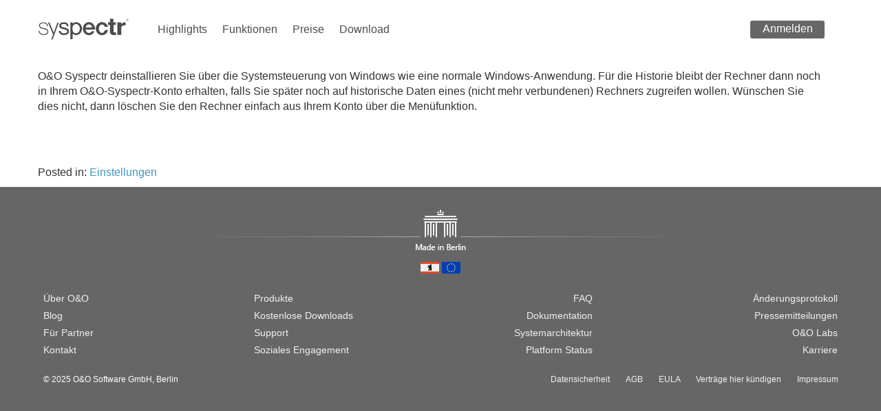

--- FILE ---
content_type: text/html; charset=UTF-8
request_url: https://www.syspectr.com/de/faq/wie-kann-ich-oo-syspectr-auf-einem-rechner-deinstallieren
body_size: 10404
content:
<!DOCTYPE html>
<html lang="de-DE">
<head>
	<meta charset="UTF-8">
	<!--[if IE]><meta http-equiv="X-UA-Compatible" content="IE=egde"><![endif]-->
	<meta name="viewport" content="width=device-width, initial-scale=1.0, maximum-scale=1.0, minimum-scale=1.0, user-scalable=0" />
	<title>Wie kann ich O&amp;O Syspectr auf einem Rechner deinstallieren? - O&amp;O Syspectr | O&amp;O Syspectr</title>
	<link rel="shortcut icon" type="image/x-icon" href="/favicon.ico?v=2" />
	<link rel="apple-touch-icon" href="https://www.syspectr.com/wp-content/themes/systheme2015/images/apple-touch-icon.png">
	<link rel="apple-touch-icon" sizes="72x72" href="https://www.syspectr.com/wp-content/themes/systheme2015/images/apple-touch-icon-72x72.jpg">
	<link rel="apple-touch-icon" sizes="114x114" href="https://www.syspectr.com/wp-content/themes/systheme2015/images/apple-touch-icon-114x114.jpg">
	
	<meta property="og:type" content="website"/>
	<meta property="og:image" content="https://www.syspectr.com/wp-content/themes/systheme2015/includes/img/logos/logo.png" />
	<meta property="og:title" content="Wie kann ich O&amp;O Syspectr auf einem Rechner deinstallieren? - O&amp;O Syspectr | O&amp;O Syspectr"/>
	<meta property="og:url" content="https://www.syspectr.com/de/faq/wie-kann-ich-oo-syspectr-auf-einem-rechner-deinstallieren"/>
	<meta property="og:description" content="Managen und überwachen Sie Ihr Netzwerk. Jederzeit. Überall."/>
	<meta property="og:locale" content="de_DE"/>
	<meta property="og:site_name" content="syspectr.com"/>


	<link rel="stylesheet" href="https://www.syspectr.com/wp-content/themes/systheme2015/includes/css/bootstrap.min.css" type="text/css" media="all" />
	

	<link rel="stylesheet" href="https://www.syspectr.com/wp-content/themes/systheme2015/includes/css/style.css" type="text/css" media="all" />
	<link rel="stylesheet" href="https://www.syspectr.com/wp-content/themes/systheme2015/includes/css/price-page.css" type="text/css" media="all" />
	<!--[if lt IE 9]>
		<script src="https://www.syspectr.com/wp-content/themes/systheme2015/includes/js/html5.js"></script>
		<script src="https://www.syspectr.com/wp-content/themes/systheme2015/includes/js/respond.min.js"></script>
    <![endif]-->

	
	<script>
		var lang = "de";
	</script>
	
<!--	<script src="https://www.syspectr.com/wp-content/themes/systheme2015/includes/js/jquery-2.1.0.min.js"></script>-->

<script src="https://www.syspectr.com/wp-content/themes/systheme2015/includes/js/jquery-3.6.0.min.js"></script>
<script src="https://www.syspectr.com/wp-content/themes/systheme2015/includes/js/jquery-migrate-1.4.1.min.js"></script>

	<!--WP HEADER BEGIN-->
	<meta name='robots' content='index, follow, max-image-preview:large, max-snippet:-1, max-video-preview:-1' />
	<style>img:is([sizes="auto" i], [sizes^="auto," i]) { contain-intrinsic-size: 3000px 1500px }</style>
	<link rel="alternate" hreflang="en" href="https://www.syspectr.com/en/faq/deutsch-wie-kann-ich-oo-syspectr-auf-einem-rechner-deinstallieren" />
<link rel="alternate" hreflang="de" href="https://www.syspectr.com/de/faq/wie-kann-ich-oo-syspectr-auf-einem-rechner-deinstallieren" />
<link rel="alternate" hreflang="x-default" href="https://www.syspectr.com/en/faq/deutsch-wie-kann-ich-oo-syspectr-auf-einem-rechner-deinstallieren" />

	<!-- This site is optimized with the Yoast SEO plugin v25.1 - https://yoast.com/wordpress/plugins/seo/ -->
	<link rel="canonical" href="https://www.syspectr.com/de/faq/wie-kann-ich-oo-syspectr-auf-einem-rechner-deinstallieren" />
	<meta property="og:locale" content="de_DE" />
	<meta property="og:type" content="article" />
	<meta property="og:title" content="Wie kann ich O&amp;O Syspectr auf einem Rechner deinstallieren? - O&amp;O Syspectr" />
	<meta property="og:description" content="O&amp;O Syspectr deinstallieren Sie über die Systemsteuerung von Windows wie eine normale Windows-Anwendung. Für die Historie bleibt der Rechner dann noch in Ihrem O&amp;O-Syspectr-Konto erhalten, falls Sie später noch auf historische Daten eines (nicht mehr verbundenen) Rechners zugreifen wollen. Wünschen &hellip; Continue reading &rarr;" />
	<meta property="og:url" content="https://www.syspectr.com/de/faq/wie-kann-ich-oo-syspectr-auf-einem-rechner-deinstallieren" />
	<meta property="og:site_name" content="O&amp;O Syspectr" />
	<meta property="article:publisher" content="https://www.facebook.com/OOSoftware" />
	<meta property="article:modified_time" content="2021-11-18T21:55:34+00:00" />
	<meta property="og:image" content="https://www.syspectr.com/wp-content/uploads/logo.png" />
	<meta property="og:image:width" content="1200" />
	<meta property="og:image:height" content="1200" />
	<meta property="og:image:type" content="image/png" />
	<meta name="twitter:card" content="summary_large_image" />
	<meta name="twitter:site" content="@syspectr" />
	<script type="application/ld+json" class="yoast-schema-graph">{"@context":"https://schema.org","@graph":[{"@type":"WebPage","@id":"https://www.syspectr.com/de/faq/wie-kann-ich-oo-syspectr-auf-einem-rechner-deinstallieren","url":"https://www.syspectr.com/de/faq/wie-kann-ich-oo-syspectr-auf-einem-rechner-deinstallieren","name":"Wie kann ich O&O Syspectr auf einem Rechner deinstallieren? - O&amp;O Syspectr","isPartOf":{"@id":"https://www.syspectr.com/de#website"},"datePublished":"2013-12-27T12:39:09+00:00","dateModified":"2021-11-18T21:55:34+00:00","breadcrumb":{"@id":"https://www.syspectr.com/de/faq/wie-kann-ich-oo-syspectr-auf-einem-rechner-deinstallieren#breadcrumb"},"inLanguage":"de","potentialAction":[{"@type":"ReadAction","target":["https://www.syspectr.com/de/faq/wie-kann-ich-oo-syspectr-auf-einem-rechner-deinstallieren"]}]},{"@type":"BreadcrumbList","@id":"https://www.syspectr.com/de/faq/wie-kann-ich-oo-syspectr-auf-einem-rechner-deinstallieren#breadcrumb","itemListElement":[{"@type":"ListItem","position":1,"name":"Home","item":"https://oodev-www.syspectr.com/de"},{"@type":"ListItem","position":2,"name":"Wie kann ich O&#038;O Syspectr auf einem Rechner deinstallieren?"}]},{"@type":"WebSite","@id":"https://www.syspectr.com/de#website","url":"https://www.syspectr.com/de","name":"O&amp;O Syspectr","description":"Managen und überwachen Sie Ihr Netzwerk. Jederzeit. Überall.","publisher":{"@id":"https://www.syspectr.com/de#organization"},"potentialAction":[{"@type":"SearchAction","target":{"@type":"EntryPoint","urlTemplate":"https://www.syspectr.com/de?s={search_term_string}"},"query-input":{"@type":"PropertyValueSpecification","valueRequired":true,"valueName":"search_term_string"}}],"inLanguage":"de"},{"@type":"Organization","@id":"https://www.syspectr.com/de#organization","name":"O&O Software GmbH","url":"https://www.syspectr.com/de","logo":{"@type":"ImageObject","inLanguage":"de","@id":"https://www.syspectr.com/de#/schema/logo/image/","url":"https://oodev-www.syspectr.com/wp-content/uploads/logo.png","contentUrl":"https://oodev-www.syspectr.com/wp-content/uploads/logo.png","width":1200,"height":1200,"caption":"O&O Software GmbH"},"image":{"@id":"https://www.syspectr.com/de#/schema/logo/image/"},"sameAs":["https://www.facebook.com/OOSoftware","https://x.com/syspectr","https://ca.linkedin.com/company/o&amp;o-software-gmbh","https://www.youtube.com/user/oosoftw"]}]}</script>
	<!-- / Yoast SEO plugin. -->


<script type="text/javascript">
/* <![CDATA[ */
window._wpemojiSettings = {"baseUrl":"https:\/\/s.w.org\/images\/core\/emoji\/15.1.0\/72x72\/","ext":".png","svgUrl":"https:\/\/s.w.org\/images\/core\/emoji\/15.1.0\/svg\/","svgExt":".svg","source":{"concatemoji":"https:\/\/www.syspectr.com\/wp-includes\/js\/wp-emoji-release.min.js?ver=6.8.1"}};
/*! This file is auto-generated */
!function(i,n){var o,s,e;function c(e){try{var t={supportTests:e,timestamp:(new Date).valueOf()};sessionStorage.setItem(o,JSON.stringify(t))}catch(e){}}function p(e,t,n){e.clearRect(0,0,e.canvas.width,e.canvas.height),e.fillText(t,0,0);var t=new Uint32Array(e.getImageData(0,0,e.canvas.width,e.canvas.height).data),r=(e.clearRect(0,0,e.canvas.width,e.canvas.height),e.fillText(n,0,0),new Uint32Array(e.getImageData(0,0,e.canvas.width,e.canvas.height).data));return t.every(function(e,t){return e===r[t]})}function u(e,t,n){switch(t){case"flag":return n(e,"\ud83c\udff3\ufe0f\u200d\u26a7\ufe0f","\ud83c\udff3\ufe0f\u200b\u26a7\ufe0f")?!1:!n(e,"\ud83c\uddfa\ud83c\uddf3","\ud83c\uddfa\u200b\ud83c\uddf3")&&!n(e,"\ud83c\udff4\udb40\udc67\udb40\udc62\udb40\udc65\udb40\udc6e\udb40\udc67\udb40\udc7f","\ud83c\udff4\u200b\udb40\udc67\u200b\udb40\udc62\u200b\udb40\udc65\u200b\udb40\udc6e\u200b\udb40\udc67\u200b\udb40\udc7f");case"emoji":return!n(e,"\ud83d\udc26\u200d\ud83d\udd25","\ud83d\udc26\u200b\ud83d\udd25")}return!1}function f(e,t,n){var r="undefined"!=typeof WorkerGlobalScope&&self instanceof WorkerGlobalScope?new OffscreenCanvas(300,150):i.createElement("canvas"),a=r.getContext("2d",{willReadFrequently:!0}),o=(a.textBaseline="top",a.font="600 32px Arial",{});return e.forEach(function(e){o[e]=t(a,e,n)}),o}function t(e){var t=i.createElement("script");t.src=e,t.defer=!0,i.head.appendChild(t)}"undefined"!=typeof Promise&&(o="wpEmojiSettingsSupports",s=["flag","emoji"],n.supports={everything:!0,everythingExceptFlag:!0},e=new Promise(function(e){i.addEventListener("DOMContentLoaded",e,{once:!0})}),new Promise(function(t){var n=function(){try{var e=JSON.parse(sessionStorage.getItem(o));if("object"==typeof e&&"number"==typeof e.timestamp&&(new Date).valueOf()<e.timestamp+604800&&"object"==typeof e.supportTests)return e.supportTests}catch(e){}return null}();if(!n){if("undefined"!=typeof Worker&&"undefined"!=typeof OffscreenCanvas&&"undefined"!=typeof URL&&URL.createObjectURL&&"undefined"!=typeof Blob)try{var e="postMessage("+f.toString()+"("+[JSON.stringify(s),u.toString(),p.toString()].join(",")+"));",r=new Blob([e],{type:"text/javascript"}),a=new Worker(URL.createObjectURL(r),{name:"wpTestEmojiSupports"});return void(a.onmessage=function(e){c(n=e.data),a.terminate(),t(n)})}catch(e){}c(n=f(s,u,p))}t(n)}).then(function(e){for(var t in e)n.supports[t]=e[t],n.supports.everything=n.supports.everything&&n.supports[t],"flag"!==t&&(n.supports.everythingExceptFlag=n.supports.everythingExceptFlag&&n.supports[t]);n.supports.everythingExceptFlag=n.supports.everythingExceptFlag&&!n.supports.flag,n.DOMReady=!1,n.readyCallback=function(){n.DOMReady=!0}}).then(function(){return e}).then(function(){var e;n.supports.everything||(n.readyCallback(),(e=n.source||{}).concatemoji?t(e.concatemoji):e.wpemoji&&e.twemoji&&(t(e.twemoji),t(e.wpemoji)))}))}((window,document),window._wpemojiSettings);
/* ]]> */
</script>
<link rel='stylesheet' id='cf7ic_style-css' href='https://www.syspectr.com/wp-content/plugins/contact-form-7-image-captcha/css/cf7ic-style.css?ver=3.3.7' type='text/css' media='all' />
<style id='wp-emoji-styles-inline-css' type='text/css'>

	img.wp-smiley, img.emoji {
		display: inline !important;
		border: none !important;
		box-shadow: none !important;
		height: 1em !important;
		width: 1em !important;
		margin: 0 0.07em !important;
		vertical-align: -0.1em !important;
		background: none !important;
		padding: 0 !important;
	}
</style>
<link rel='stylesheet' id='wp-block-library-css' href='https://www.syspectr.com/wp-includes/css/dist/block-library/style.min.css?ver=6.8.1' type='text/css' media='all' />
<style id='classic-theme-styles-inline-css' type='text/css'>
/*! This file is auto-generated */
.wp-block-button__link{color:#fff;background-color:#32373c;border-radius:9999px;box-shadow:none;text-decoration:none;padding:calc(.667em + 2px) calc(1.333em + 2px);font-size:1.125em}.wp-block-file__button{background:#32373c;color:#fff;text-decoration:none}
</style>
<style id='global-styles-inline-css' type='text/css'>
:root{--wp--preset--aspect-ratio--square: 1;--wp--preset--aspect-ratio--4-3: 4/3;--wp--preset--aspect-ratio--3-4: 3/4;--wp--preset--aspect-ratio--3-2: 3/2;--wp--preset--aspect-ratio--2-3: 2/3;--wp--preset--aspect-ratio--16-9: 16/9;--wp--preset--aspect-ratio--9-16: 9/16;--wp--preset--color--black: #000000;--wp--preset--color--cyan-bluish-gray: #abb8c3;--wp--preset--color--white: #ffffff;--wp--preset--color--pale-pink: #f78da7;--wp--preset--color--vivid-red: #cf2e2e;--wp--preset--color--luminous-vivid-orange: #ff6900;--wp--preset--color--luminous-vivid-amber: #fcb900;--wp--preset--color--light-green-cyan: #7bdcb5;--wp--preset--color--vivid-green-cyan: #00d084;--wp--preset--color--pale-cyan-blue: #8ed1fc;--wp--preset--color--vivid-cyan-blue: #0693e3;--wp--preset--color--vivid-purple: #9b51e0;--wp--preset--gradient--vivid-cyan-blue-to-vivid-purple: linear-gradient(135deg,rgba(6,147,227,1) 0%,rgb(155,81,224) 100%);--wp--preset--gradient--light-green-cyan-to-vivid-green-cyan: linear-gradient(135deg,rgb(122,220,180) 0%,rgb(0,208,130) 100%);--wp--preset--gradient--luminous-vivid-amber-to-luminous-vivid-orange: linear-gradient(135deg,rgba(252,185,0,1) 0%,rgba(255,105,0,1) 100%);--wp--preset--gradient--luminous-vivid-orange-to-vivid-red: linear-gradient(135deg,rgba(255,105,0,1) 0%,rgb(207,46,46) 100%);--wp--preset--gradient--very-light-gray-to-cyan-bluish-gray: linear-gradient(135deg,rgb(238,238,238) 0%,rgb(169,184,195) 100%);--wp--preset--gradient--cool-to-warm-spectrum: linear-gradient(135deg,rgb(74,234,220) 0%,rgb(151,120,209) 20%,rgb(207,42,186) 40%,rgb(238,44,130) 60%,rgb(251,105,98) 80%,rgb(254,248,76) 100%);--wp--preset--gradient--blush-light-purple: linear-gradient(135deg,rgb(255,206,236) 0%,rgb(152,150,240) 100%);--wp--preset--gradient--blush-bordeaux: linear-gradient(135deg,rgb(254,205,165) 0%,rgb(254,45,45) 50%,rgb(107,0,62) 100%);--wp--preset--gradient--luminous-dusk: linear-gradient(135deg,rgb(255,203,112) 0%,rgb(199,81,192) 50%,rgb(65,88,208) 100%);--wp--preset--gradient--pale-ocean: linear-gradient(135deg,rgb(255,245,203) 0%,rgb(182,227,212) 50%,rgb(51,167,181) 100%);--wp--preset--gradient--electric-grass: linear-gradient(135deg,rgb(202,248,128) 0%,rgb(113,206,126) 100%);--wp--preset--gradient--midnight: linear-gradient(135deg,rgb(2,3,129) 0%,rgb(40,116,252) 100%);--wp--preset--font-size--small: 13px;--wp--preset--font-size--medium: 20px;--wp--preset--font-size--large: 36px;--wp--preset--font-size--x-large: 42px;--wp--preset--spacing--20: 0.44rem;--wp--preset--spacing--30: 0.67rem;--wp--preset--spacing--40: 1rem;--wp--preset--spacing--50: 1.5rem;--wp--preset--spacing--60: 2.25rem;--wp--preset--spacing--70: 3.38rem;--wp--preset--spacing--80: 5.06rem;--wp--preset--shadow--natural: 6px 6px 9px rgba(0, 0, 0, 0.2);--wp--preset--shadow--deep: 12px 12px 50px rgba(0, 0, 0, 0.4);--wp--preset--shadow--sharp: 6px 6px 0px rgba(0, 0, 0, 0.2);--wp--preset--shadow--outlined: 6px 6px 0px -3px rgba(255, 255, 255, 1), 6px 6px rgba(0, 0, 0, 1);--wp--preset--shadow--crisp: 6px 6px 0px rgba(0, 0, 0, 1);}:where(.is-layout-flex){gap: 0.5em;}:where(.is-layout-grid){gap: 0.5em;}body .is-layout-flex{display: flex;}.is-layout-flex{flex-wrap: wrap;align-items: center;}.is-layout-flex > :is(*, div){margin: 0;}body .is-layout-grid{display: grid;}.is-layout-grid > :is(*, div){margin: 0;}:where(.wp-block-columns.is-layout-flex){gap: 2em;}:where(.wp-block-columns.is-layout-grid){gap: 2em;}:where(.wp-block-post-template.is-layout-flex){gap: 1.25em;}:where(.wp-block-post-template.is-layout-grid){gap: 1.25em;}.has-black-color{color: var(--wp--preset--color--black) !important;}.has-cyan-bluish-gray-color{color: var(--wp--preset--color--cyan-bluish-gray) !important;}.has-white-color{color: var(--wp--preset--color--white) !important;}.has-pale-pink-color{color: var(--wp--preset--color--pale-pink) !important;}.has-vivid-red-color{color: var(--wp--preset--color--vivid-red) !important;}.has-luminous-vivid-orange-color{color: var(--wp--preset--color--luminous-vivid-orange) !important;}.has-luminous-vivid-amber-color{color: var(--wp--preset--color--luminous-vivid-amber) !important;}.has-light-green-cyan-color{color: var(--wp--preset--color--light-green-cyan) !important;}.has-vivid-green-cyan-color{color: var(--wp--preset--color--vivid-green-cyan) !important;}.has-pale-cyan-blue-color{color: var(--wp--preset--color--pale-cyan-blue) !important;}.has-vivid-cyan-blue-color{color: var(--wp--preset--color--vivid-cyan-blue) !important;}.has-vivid-purple-color{color: var(--wp--preset--color--vivid-purple) !important;}.has-black-background-color{background-color: var(--wp--preset--color--black) !important;}.has-cyan-bluish-gray-background-color{background-color: var(--wp--preset--color--cyan-bluish-gray) !important;}.has-white-background-color{background-color: var(--wp--preset--color--white) !important;}.has-pale-pink-background-color{background-color: var(--wp--preset--color--pale-pink) !important;}.has-vivid-red-background-color{background-color: var(--wp--preset--color--vivid-red) !important;}.has-luminous-vivid-orange-background-color{background-color: var(--wp--preset--color--luminous-vivid-orange) !important;}.has-luminous-vivid-amber-background-color{background-color: var(--wp--preset--color--luminous-vivid-amber) !important;}.has-light-green-cyan-background-color{background-color: var(--wp--preset--color--light-green-cyan) !important;}.has-vivid-green-cyan-background-color{background-color: var(--wp--preset--color--vivid-green-cyan) !important;}.has-pale-cyan-blue-background-color{background-color: var(--wp--preset--color--pale-cyan-blue) !important;}.has-vivid-cyan-blue-background-color{background-color: var(--wp--preset--color--vivid-cyan-blue) !important;}.has-vivid-purple-background-color{background-color: var(--wp--preset--color--vivid-purple) !important;}.has-black-border-color{border-color: var(--wp--preset--color--black) !important;}.has-cyan-bluish-gray-border-color{border-color: var(--wp--preset--color--cyan-bluish-gray) !important;}.has-white-border-color{border-color: var(--wp--preset--color--white) !important;}.has-pale-pink-border-color{border-color: var(--wp--preset--color--pale-pink) !important;}.has-vivid-red-border-color{border-color: var(--wp--preset--color--vivid-red) !important;}.has-luminous-vivid-orange-border-color{border-color: var(--wp--preset--color--luminous-vivid-orange) !important;}.has-luminous-vivid-amber-border-color{border-color: var(--wp--preset--color--luminous-vivid-amber) !important;}.has-light-green-cyan-border-color{border-color: var(--wp--preset--color--light-green-cyan) !important;}.has-vivid-green-cyan-border-color{border-color: var(--wp--preset--color--vivid-green-cyan) !important;}.has-pale-cyan-blue-border-color{border-color: var(--wp--preset--color--pale-cyan-blue) !important;}.has-vivid-cyan-blue-border-color{border-color: var(--wp--preset--color--vivid-cyan-blue) !important;}.has-vivid-purple-border-color{border-color: var(--wp--preset--color--vivid-purple) !important;}.has-vivid-cyan-blue-to-vivid-purple-gradient-background{background: var(--wp--preset--gradient--vivid-cyan-blue-to-vivid-purple) !important;}.has-light-green-cyan-to-vivid-green-cyan-gradient-background{background: var(--wp--preset--gradient--light-green-cyan-to-vivid-green-cyan) !important;}.has-luminous-vivid-amber-to-luminous-vivid-orange-gradient-background{background: var(--wp--preset--gradient--luminous-vivid-amber-to-luminous-vivid-orange) !important;}.has-luminous-vivid-orange-to-vivid-red-gradient-background{background: var(--wp--preset--gradient--luminous-vivid-orange-to-vivid-red) !important;}.has-very-light-gray-to-cyan-bluish-gray-gradient-background{background: var(--wp--preset--gradient--very-light-gray-to-cyan-bluish-gray) !important;}.has-cool-to-warm-spectrum-gradient-background{background: var(--wp--preset--gradient--cool-to-warm-spectrum) !important;}.has-blush-light-purple-gradient-background{background: var(--wp--preset--gradient--blush-light-purple) !important;}.has-blush-bordeaux-gradient-background{background: var(--wp--preset--gradient--blush-bordeaux) !important;}.has-luminous-dusk-gradient-background{background: var(--wp--preset--gradient--luminous-dusk) !important;}.has-pale-ocean-gradient-background{background: var(--wp--preset--gradient--pale-ocean) !important;}.has-electric-grass-gradient-background{background: var(--wp--preset--gradient--electric-grass) !important;}.has-midnight-gradient-background{background: var(--wp--preset--gradient--midnight) !important;}.has-small-font-size{font-size: var(--wp--preset--font-size--small) !important;}.has-medium-font-size{font-size: var(--wp--preset--font-size--medium) !important;}.has-large-font-size{font-size: var(--wp--preset--font-size--large) !important;}.has-x-large-font-size{font-size: var(--wp--preset--font-size--x-large) !important;}
:where(.wp-block-post-template.is-layout-flex){gap: 1.25em;}:where(.wp-block-post-template.is-layout-grid){gap: 1.25em;}
:where(.wp-block-columns.is-layout-flex){gap: 2em;}:where(.wp-block-columns.is-layout-grid){gap: 2em;}
:root :where(.wp-block-pullquote){font-size: 1.5em;line-height: 1.6;}
</style>
<link rel='stylesheet' id='contact-form-7-css' href='https://www.syspectr.com/wp-content/plugins/contact-form-7/includes/css/styles.css?ver=6.0.6' type='text/css' media='all' />
<link rel='stylesheet' id='tablepress-default-css' href='https://www.syspectr.com/wp-content/plugins/tablepress/css/build/default.css?ver=3.1.2' type='text/css' media='all' />
<style id='tablepress-default-inline-css' type='text/css'>
.tablepress-id-7 .row-1 td{font-weight:700;background-color:#d0d0d0}.tablepress-id-7 .column-2{width:175px;text-align:center}.tablepress-id-7 .column-3{width:125px;text-align:center}.tablepress-id-8 .row-1 td{font-weight:700;background-color:#d0d0d0}.tablepress-id-8 .column-2{width:175px;text-align:center}.tablepress-id-8 .column-3{width:125px;text-align:center}.tablepress-id-1 .column-1,.tablepress-id-1 .column-5{background-color:#f0f0f0}.tablepress-id-1 .column-2{width:175px;text-align:center}.tablepress-id-1 .column-3{width:175px;text-align:center;background-color:#f0f0f0}.tablepress-id-1 .column-4{width:175px;text-align:center}.tablepress-id-1 .column-6{width:3px}.tablepress-id-1 .column-6 td{padding:0}.tablepress-id-1 .row-1 .column-1{background-color:#fff}.tablepress-id-1 .row-1 .column-2{font-weight:700;background-color:#e0e0e0}.tablepress-id-1 .row-1 .column-3{font-weight:700;background-color:#D8E4BC}.tablepress-id-1 .row-1 .column-4{font-weight:700;background-color:#B8CCE4}.tablepress-id-1 .row-2 td{font-weight:700}.tablepress-id-1 .row-4 td,.tablepress-id-1 .row-14 td,.tablepress-id-1 .row-25 td{font-weight:700;background-color:#d0d0d0}.tablepress-id-2 .column-1,.tablepress-id-2 .column-5{background-color:#f0f0f0}.tablepress-id-2 .column-2{width:175px;text-align:center}.tablepress-id-2 .column-3{width:175px;text-align:center;background-color:#f0f0f0}.tablepress-id-2 .column-4{width:175px;text-align:center}.tablepress-id-2 .column-6{width:3px}.tablepress-id-2 .column-6 td{padding:0}.tablepress-id-2 .row-1 .column-1{background-color:#fff}.tablepress-id-2 .row-1 .column-2{font-weight:700;background-color:#e0e0e0}.tablepress-id-2 .row-1 .column-3{font-weight:700;background-color:#D8E4BC}.tablepress-id-2 .row-1 .column-4{font-weight:700;background-color:#B8CCE4}.tablepress-id-2 .row-2 td{font-weight:700}.tablepress-id-2 .row-4 td,.tablepress-id-2 .row-14 td,.tablepress-id-2 .row-25 td{font-weight:700;background-color:#d0d0d0}.tablepress-id-3 .column-1,.tablepress-id-3 .column-5{background-color:#f0f0f0}.tablepress-id-3 .column-2{width:250px;text-align:center}.tablepress-id-3 .column-3{width:300px;text-align:center;background-color:#f0f0f0}.tablepress-id-3 .row-1 .column-1{background-color:#fff}.tablepress-id-3 .row-1 .column-2{font-weight:700;background-color:#D8E4BC}.tablepress-id-3 .row-1 .column-3{font-weight:700;background-color:#B8CCE4}.tablepress-id-3 .row-1 .column-4{font-weight:700;background-color:#B8CCE4}.tablepress-id-3 .row-4 td,.tablepress-id-3 .row-14 td,.tablepress-id-3 .row-25 td{font-weight:700;background-color:#d0d0d0}.tablepress-id-4 .column-1,.tablepress-id-4 .column-5{background-color:#f0f0f0}.tablepress-id-4 .column-2{width:250px;text-align:center}.tablepress-id-4 .column-3{width:300px;text-align:center;background-color:#f0f0f0}.tablepress-id-4 .row-1 .column-1{background-color:#fff}.tablepress-id-4 .row-1 .column-2{font-weight:700;background-color:#D8E4BC}.tablepress-id-4 .row-1 .column-3{font-weight:700;background-color:#B8CCE4}.tablepress-id-4 .row-1 .column-4{font-weight:700;background-color:#B8CCE4}.tablepress-id-4 .row-4 td,.tablepress-id-4 .row-14 td,.tablepress-id-4 .row-25 td{font-weight:700;background-color:#d0d0d0}.tablepress-id-5 .column-1{background-color:#f0f0f0}.tablepress-id-5 .column-2{width:150px;text-align:center}.tablepress-id-5 .column-3{width:200px;text-align:center;background-color:#f0f0f0}.tablepress-id-5 .column-4{width:200px;text-align:center;background-color:#e5e5e5}.tablepress-id-5 .row-1 .column-1{background-color:#fff}.tablepress-id-5 .row-1 .column-2{font-weight:700;background-color:#D8E4BC}.tablepress-id-5 .row-1 .column-3{font-weight:700;background-color:#B8CCE4}.tablepress-id-5 .row-1 .column-4{font-weight:700;background-color:#6397D3}.tablepress-id-5 .row-5 td,.tablepress-id-5 .row-15 td,.tablepress-id-5 .row-26 td{font-weight:700;background-color:#d0d0d0}.tablepress-id-10 .column-2{width:250px}.tablepress-id-13 .column-1{width:200px;text-align:left}
</style>
<script type="text/javascript" src="https://www.syspectr.com/wp-content/themes/systheme2015/includes/js/oo.js?ver=4.4.1" id="oo-js"></script>
<link rel="https://api.w.org/" href="https://www.syspectr.com/de/wp-json/" /><link rel='shortlink' href='https://www.syspectr.com/de?p=3899' />
<link rel="alternate" title="oEmbed (JSON)" type="application/json+oembed" href="https://www.syspectr.com/de/wp-json/oembed/1.0/embed?url=https%3A%2F%2Fwww.syspectr.com%2Fde%2Ffaq%2Fwie-kann-ich-oo-syspectr-auf-einem-rechner-deinstallieren" />
<link rel="alternate" title="oEmbed (XML)" type="text/xml+oembed" href="https://www.syspectr.com/de/wp-json/oembed/1.0/embed?url=https%3A%2F%2Fwww.syspectr.com%2Fde%2Ffaq%2Fwie-kann-ich-oo-syspectr-auf-einem-rechner-deinstallieren&#038;format=xml" />
<meta name="generator" content="WPML ver:4.7.4 stt:1,4,3;" />
		<style type="text/css" id="wp-custom-css">
			ul li img {
    vertical-align: middle;
    margin-right: 15px;
}

.custom-text {
    font-size: 20px; /* Schriftgröße anpassen */
}

.eingerueckt {
    margin-left: 53px; /* Abstand nach rechts */
	  margin-right: 53px; /* Abstand nach links */
	
}

@media (max-width: 768px) {
    .mobile-button {
        font-size: 14px; /* Schriftgröße für mobil */
        padding: 10px 20px; /* Innenabstand */
        width: 100%; /* Button auf volle Breite setzen */
    }

.email-signup {
    display: flex;
    justify-content: center;
    align-items: center;
    margin-top: 20px;
}

.email-signup input[type="email"] {
    flex-grow: 1;
    padding: 10px;
    margin-right: 10px;
    border: 2px solid #ccc;
    border-radius: 4px;
}

.email-signup button {
    padding: 10px 20px;
    border: none;
    background-color: #0073aa;
    color: white;
    border-radius: 4px;
    cursor: pointer;
}

.email-signup button:hover {
    background-color: #005077;
}
	
	@media (max-width: 900px) {
  h2.wp-block-heading {
    margin-left: 0 !important;
    text-align: center !important;
    font-size: 3rem !important;
  }
}		</style>
			<!--WP HEADER END-->
	
			<link rel="stylesheet" href="https://www.syspectr.com/wp-content/themes/systheme2015/includes/css/animate.css" type="text/css" media="all" />
			
</head>

<body id="landing-page" class="wp-singular qa_faqs-template-default single single-qa_faqs postid-3899 wp-theme-systheme2015">
				
	<!--
	<div id="mask">
		<div id="loader"></div>
	</div>
	-->
	
    <header>
        <nav class="navigation navigation-header">
            <div class="container">
                <div class="navigation-brand">
                    <div class="brand-logo">
						<a href="/de/" class="logo"></a>
						<span class="sr-only">Syspectr</span>
                    </div>
                    <button class="navigation-toggle visible-xs" type="button" data-toggle="dropdown" data-target=".navigation-navbar">
						<span class="sr-only">Toggle navigation</span>
                      	<span class="icon-bar"></span>
                     	<span class="icon-bar"></span>
                    </button>
                </div>
                
				
				<div class="menu-top-menu-container"><div class="navigation-navbar">
					 
				<ul id="main-menu" class="navigation-bar navigation-bar-left"><li id="menu-item-8954" class="menu-item menu-item-type-post_type menu-item-object-page menu-item-8954"><a href="https://www.syspectr.com/de/highlights">Highlights</a></li>
<li id="menu-item-8953" class="menu-item menu-item-type-post_type menu-item-object-page menu-item-8953"><a href="https://www.syspectr.com/de/funktionen">Funktionen</a></li>
<li id="menu-item-4196" class="menu-item menu-item-type-post_type menu-item-object-page menu-item-4196"><a href="https://www.syspectr.com/de/preise">Preise</a></li>
<li id="menu-item-8952" class="menu-item menu-item-type-post_type menu-item-object-page menu-item-8952"><a href="https://www.syspectr.com/de/download">Download</a></li>
</ul>

				<ul class="navigation-bar navigation-bar-right">
					<li class="featured"><a href="https://app.syspectr.com/de/">Anmelden</a></li>
				</ul> 
					</div></div>            </div>
        </nav>
    </header>



<div id="hero" class="static-header subpage dark clearfix">
	<!-- <div class="text-heading">
		<h1 class="animated- hiding-"></h1>
	</div> -->
</div>

    
    

	<section class="pagesection dark">
        <div class="container">
							<div class="section-content row">                
					<div class="col-sm-12">
					   <article id="post-3899" class="post-3899 qa_faqs type-qa_faqs status-publish hentry faq_category-einstellungen">
						<div class="entry-content">
							<p>O&amp;O Syspectr deinstallieren Sie über die Systemsteuerung von Windows wie eine normale Windows-Anwendung. Für die Historie bleibt der Rechner dann noch in Ihrem O&amp;O-Syspectr-Konto erhalten, falls Sie später noch auf historische Daten eines (nicht mehr verbundenen) Rechners zugreifen wollen. Wünschen Sie dies nicht, dann löschen Sie den Rechner einfach aus Ihrem Konto über die Menüfunktion.</p>
<p>&nbsp;</p>
<p>&nbsp;</p>
<p class="qa_cats">Posted in: <a href=" https://www.syspectr.com/de/faq/category/einstellungen/">Einstellungen</a></a>						</div>
					</article>
					</div>
				</div>
			            
        </div>
    </section>



	
	<footer class="sys-footer">
  <div class="sys-footer-container">
    <div class="sys-footer-row berlinpic">
      <!--row 1-->
      <div class="sys-footer-languages">
        <span class="footerlang" id="lang-de"><a href="/de" aria-label="Wechsel zur deutschen Version"></a></span>
  			<span class="footerlang" id="lang-en"><a href="/en" aria-label="Switch to english version"></a></span>
				<span class="footerlang" id="lang-fr"><a href="/fr" aria-label="Passer à la version française"></a></span>
      </div>
      <div class="sys-footer-social">
        <span class="footerico social youtube" id="youtube">
					<a href="https://www.youtube.com/user/oosoftw" title="YouTube" target="_blank"></a>
				</span>
				<span class="footerico social ooblog" id="ooblog">
					<a href="https://blog.oo-software.com/en" title="Blog" target="_blank"></a>
				</span>
				<span class="footerico social bluesky" id="bluesky">
					<a href="https://bsky.app/profile/oosoftware.bsky.social" title="BlueSky" target="_blank"></a>
				</span>
				<span class="footerico social linkedin" id="linkedin">
					<a href="https://www.linkedin.com/company/o&amp;o-software-gmbh" title="LinkedIn" target="_blank"></a>
				</span>
      </div>
    </div>
    <div class="sys-footer-row">
      <!--row 2 with links-->
      <div class="sys-footer-col left">
        <a href="https://www.oo-software.com/de/company" target="_blank"
          >Über O&amp;O</a
        >
        <a href="https://blog.oo-software.com/de/" target="_blank">Blog</a>
        <a href="https://partners.oo-software.com/de/" target="_blank"
          >Für Partner</a
        >
        <a href="https://www.syspectr.com/de/impressum" target="_blank"
          >Kontakt</a
        >
      </div>
      <div class="sys-footer-col left">
        <a href="https://www.oo-software.com/de/products">Produkte</a>
        <a
          href="https://www.oo-software.com/de/download/archive"
          target="_blank"
          >Kostenlose Downloads</a
        >
        <a href="https://www.oo-software.com/de/support" target="_blank"
          >Support</a
        >
        <a
          href="https://www.oo-software.com/de/company/social-commitment"
          target="_blank"
          >Soziales Engagement</a
        >
      </div>
      <div class="sys-footer-col right">
        <a href="https://www.syspectr.com/de/faq" target="_blank">FAQ</a>
        <a href="https://docs.syspectr.com/en/" target="_blank"
          >Dokumentation</a
        >
        <a href="https://www.syspectr.com/de/systemarchitektur" target="_blank"
          >Systemarchitektur</a
        >
        <a href="https://www.syspectr.com/de/status" target="_blank"
          >Platform Status</a
        >
      </div>
      <div class="sys-footer-col right">
        <a href="https://www.syspectr.com/de/changelog" target="_blank"
          >Änderungsprotokoll</a
        >
        <a href="https://www.oo-software.com/de/press/releases" target="_blank"
          >Pressemitteilungen</a
        >
        <a href="https://www.oo-software.com/de/labs" target="_blank"
          >O&amp;O Labs</a
        >
        <a
          href="https://www.oo-software.com/de/company/karriere-bei-oo"
          target="_blank"
          >Karriere</a
        >
      </div>
    </div>
    <div class="sys-footer-row">
      <!--row 3-->
      <div class="sys-footer-col">
        <div class="sys-footer-imprintline">
          © 2025 O&amp;O Software GmbH, Berlin
        </div>
      </div>
      <div class="sys-footer-col">
        <div class="sys-footer-imprintline">
          <a
            href="https://www.syspectr.com/de/datensicherheit/datenschutzbestimmungen"
            target="_blank"
            >Datensicherheit</a
          >
          <a
            href="https://www.syspectr.com/de/allgemeine-geschaftsbedingungen"
            target="_blank"
            >AGB</a
          >
          <a
            href="https://www.syspectr.com/de/datensicherheit/endbenutzer-lizenzvertrag-eula"
            target="_blank"
            >EULA</a
          >
          <a href="https://app.syspectr.com/de/premium/cancel" target="_blank"
            >Verträge hier kündigen</a
          >
          <a href="https://www.syspectr.com/de/impressum" target="_blank"
            >Impressum</a
          >
        </div>
      </div>
    </div>
  </div>
</footer>

	


    
    <script type="text/javascript" src="https://www.syspectr.com/wp-content/themes/systheme2015/includes/js/bootstrap.min.js"></script>
	<script type="text/javascript" src="https://www.syspectr.com/wp-content/themes/systheme2015/includes/js/jquery.flexslider-min.js"></script>
<!--    <script type="text/javascript" src="https://www.syspectr.com/wp-content/themes/systheme2015/includes/js/jquery.nav.js"></script>-->
    <script type="text/javascript" src="https://www.syspectr.com/wp-content/themes/systheme2015/includes/js/jquery.appear.js"></script>
    <script type="text/javascript" src="https://www.syspectr.com/wp-content/themes/systheme2015/includes/js/jquery.plugin.js"></script>
<!--
    <script type="text/javascript" src="https://www.syspectr.com/wp-content/themes/systheme2015/includes/js/waypoints.min.js"></script>
    <script type="text/javascript" src="https://www.syspectr.com/wp-content/themes/systheme2015/includes/js/waypoints-sticky.min.js"></script>
-->
    <script type="text/javascript" src="https://www.syspectr.com/wp-content/themes/systheme2015/includes/js/jquery.validate.js"></script>
   <script type="text/javascript" src="https://www.syspectr.com/wp-content/themes/systheme2015/includes/js/headhesive.min.js"></script>
    <script type="text/javascript" src="https://www.syspectr.com/wp-content/themes/systheme2015/includes/js/scripts.js"></script>
	<!--
	<script type="text/javascript" src="https://www.syspectr.com/wp-content/themes/systheme2015/includes/pgwslide/pgwslideshow.js"></script>
-->
	
	<script type="speculationrules">
{"prefetch":[{"source":"document","where":{"and":[{"href_matches":"\/de\/*"},{"not":{"href_matches":["\/wp-*.php","\/wp-admin\/*","\/wp-content\/uploads\/*","\/wp-content\/*","\/wp-content\/plugins\/*","\/wp-content\/themes\/systheme2015\/*","\/de\/*\\?(.+)"]}},{"not":{"selector_matches":"a[rel~=\"nofollow\"]"}},{"not":{"selector_matches":".no-prefetch, .no-prefetch a"}}]},"eagerness":"conservative"}]}
</script>
<script type="text/javascript" src="https://www.syspectr.com/wp-includes/js/dist/hooks.min.js?ver=4d63a3d491d11ffd8ac6" id="wp-hooks-js"></script>
<script type="text/javascript" src="https://www.syspectr.com/wp-includes/js/dist/i18n.min.js?ver=5e580eb46a90c2b997e6" id="wp-i18n-js"></script>
<script type="text/javascript" id="wp-i18n-js-after">
/* <![CDATA[ */
wp.i18n.setLocaleData( { 'text direction\u0004ltr': [ 'ltr' ] } );
/* ]]> */
</script>
<script type="text/javascript" src="https://www.syspectr.com/wp-content/plugins/contact-form-7/includes/swv/js/index.js?ver=6.0.6" id="swv-js"></script>
<script type="text/javascript" id="contact-form-7-js-translations">
/* <![CDATA[ */
( function( domain, translations ) {
	var localeData = translations.locale_data[ domain ] || translations.locale_data.messages;
	localeData[""].domain = domain;
	wp.i18n.setLocaleData( localeData, domain );
} )( "contact-form-7", {"translation-revision-date":"2025-02-03 17:24:24+0000","generator":"GlotPress\/4.0.1","domain":"messages","locale_data":{"messages":{"":{"domain":"messages","plural-forms":"nplurals=2; plural=n != 1;","lang":"de"},"This contact form is placed in the wrong place.":["Dieses Kontaktformular wurde an der falschen Stelle platziert."],"Error:":["Fehler:"]}},"comment":{"reference":"includes\/js\/index.js"}} );
/* ]]> */
</script>
<script type="text/javascript" id="contact-form-7-js-before">
/* <![CDATA[ */
var wpcf7 = {
    "api": {
        "root": "https:\/\/www.syspectr.com\/de\/wp-json\/",
        "namespace": "contact-form-7\/v1"
    }
};
/* ]]> */
</script>
<script type="text/javascript" src="https://www.syspectr.com/wp-content/plugins/contact-form-7/includes/js/index.js?ver=6.0.6" id="contact-form-7-js"></script>
	
	<script type="text/javascript">
		var _paq = _paq || [];
		_paq.push(['trackPageView']);
		_paq.push(['enableLinkTracking']);
		(function() {
			var u="//tm.syspectr.com/";
			_paq.push(['setTrackerUrl', u+'piwik.php']);
			_paq.push(['setSiteId', 4]);
			var d=document, g=d.createElement('script'), s=d.getElementsByTagName('script')[0];
			g.type='text/javascript'; g.async=true; g.defer=true; g.src=u+'piwik.js'; s.parentNode.insertBefore(g,s);
		})();
	</script>
	<noscript><p><img src="//tm.syspectr.com/piwik.php?idsite=4" style="border:0;" alt="" /></p></noscript>



</body>
</html>

--- FILE ---
content_type: text/css
request_url: https://www.syspectr.com/wp-content/themes/systheme2015/includes/css/style.css
body_size: 88687
content:
.thin {
  font-weight: 300;
  line-height: 24px;
  text-shadow: 0 0 2px rgb(0 0 0 / 25%);
}

input,
body {
  font-family:
    "Segoe UI",
    HelveticaNeue-Light,
    "Helvetica Neue Light",
    "Helvetica Neue",
    "Droid Sans",
    RobotoRegular,
    Helvetica,
    sans-serif;
  font-weight: 400;
}

strong {
  font-weight: 700;
}

body {
  color: #333333;
  font-size: 16px;
  background: rgb(255, 255, 255);
  margin: 0;
}

/* line-height:27px; */

h1 {
  font-size: 36px;
  line-height: 44px;
  font-weight: 200;
  display: block;
}

h2 {
  font-size: 47px;
  font-weight: 300;
  display: block;
}

h3 {
  font-size: 34px;
  line-height: 40px;
  font-weight: 300;
  display: block;
}

h4 {
  font-size: 28px;
  font-weight: 300;
  display: block;
}

h5 {
  font-size: 24px;
  font-weight: 300;
  display: block;
}

h6 {
  font-size: 20px;
  font-weight: 700;
  display: block;
}

.h7 {
  font-size: 17px;
  font-weight: 700;
  display: block;
}

.section-content h2,
.changelog-title {
  font-size: 28px;
  font-weight: 300;
  display: block;
  margin: 20px 0 25px;
}

.entry-content h2 {
  font-size: 32px;
  font-weight: 300;
  display: block;
  margin: 45px 0 20px;
}

.entry-content.single-post h2 {
  font-size: 34px;
  margin-top: 22px;
  padding-right: 30px;
}

.entry-content h3 {
  font-size: 22px;
}

/* 25px */
.entry-content h4 {
  font-size: 20px;
}

/* 22px */
h2.center {
  font-size: 42px;
  padding-top: 45px;
}

h1,
.h1,
h2 .h2 {
  margin-top: 25px;
  margin-bottom: 20px;
}

h3,
.h3 {
  margin-top: 34px;
  margin-bottom: 15px;
}

h3.widget-title {
  margin-top: 21px;
}

h4,
.h4 {
  margin-top: 44px;
  margin-bottom: 15px;
}

h5,
.h5,
h6,
.h6,
.h7 {
  margin-top: 40px;
  margin-bottom: 10px;
}

h2,
.h2,
h3,
.h3,
h4,
.h4,
h5,
.h5,
h6,
.h6,
.h7 {
  color: #333;
}

p,
li {
  font-size: 16px;
  color: #333;
}

article.padded h5 {
  line-height: 30px;
}

/* layout higg */
.col-sm-15 {
  width: 20%;
  float: left;
  min-height: 1px;
  padding-left: 7px;
  padding-right: 7px;
  position: relative;
}

ul.noic {
  padding: 0;
  margin: 25px 0;
  list-style-type: none;
}

ul.noic>li {
  margin: 10px 0;
  padding: 0 0 0 30px;
  background: url("../img/bp.png") no-repeat 0 9px;
}

ol>li,
ul>li {
  margin: 10px 0;
  padding: 0 0 0 10px;
}

small {
  font-weight: 300;
  font-size: 15px;
  line-height: 26px;
}

a {
  color: #4697c2;
  text-decoration: none;
}

a:hover,
a:active,
a:focus {
  color: #4697c2;
  text-decoration: none;
  outline: none;
}

::selection {
  background-color: #4697c2;
  color: #fff;
}

hr {
  width: 100%;
  border-top: 1px solid #e9e9e9;
  display: inline-block;
}

.light {
  color: #fff;
  background: #333;
}

.dark {
  color: #000;
  background: #fff;
}

.blue {
  background: url("../img/background/blue.png") #7db9d8 top left repeat-x;
}

.bgblue {
  background: url("../img/background/bline.png") no-repeat left bottom;
}

/* HD */

.vcenter {
  display: inline-block;
  vertical-align: middle;
  float: none;
  margin-right: -19px;
  padding-right: 0;
  padding-top: 8px;
}

.widget_recent_entries ul {
  list-style-type: none;
  margin: 25px 0;
  padding: 0;
}

.widget_recent_entries ul li {
  margin: 10px 0;
  padding: 0;
}

.widget_recent_entries .post-date {
  display: block;
}

.meta-prep {
  display: block;
  padding-bottom: 15px;
}

.blue h5 {
  color: #fff;
  text-shadow: 0 0 2px rgb(0 0 0 / 25%);
}

.highlight {
  color: #4697c2;
}

.highlight2 {
  color: #fff;
  font-weight: 600;
}

ul li .highlight {
  color: #333;
  font-weight: bold;
}

.center {
  text-align: center;
}

.resp-center {
  text-align: center;
}

.img_container {
  position: relative;
  width: 100%;
  padding-bottom: 100%;
}

.incontainer {
  position: absolute;
  width: 100%;
  height: 100%;
}

.incontainer img {
  position: absolute;
  top: 0;
  bottom: 0;
  margin: auto;
}

.incontainer img.pull-right {
  right: 0;
}

.incontainer img.pull-left {
  left: 0;
}

#piwicframe {
  height: 150px;
}

.piwik label {
  display: inline;
}

.piwik article {
  color: #333;
  line-height: 22px;
}

.piwik #trackVisits {
  margin: 6px 5px 0 0 !important;
}

.btn {
  border: 1px solid #fff;
  font-size: 13px;
  border-radius: 3px;
  background: transparent;
  text-transform: uppercase;
  padding: 15px 40px;
  min-width: 162px;
  max-width: 100%;
}

.dropdown-toggle:active,
.dropdown-toggle.pressed {
  border-top: 0;
}

.btn:focus,
.btn:active:focus,
.btn.active:focus {
  outline: 0;
  outline-offset: 0;
}

.btn-default {
  background: #fff;
  color: #70b1d3;
  border: 1px solid #fff;
}

.btn-white {
  text-transform: none;
  font-size: 25px;
  font-weight: 200;
  border-radius: 7px;
  border: 0 solid #9ec8dc;
}

.btn-whitesmall {
  text-transform: none;
  font-size: 25px;
  font-weight: 200;
  border-radius: 7px;
  border: 0 solid #9ec8dc;
  padding: 7px 35px 8px;
  min-width: 200px;
}

.btn-bluesmall {
  text-transform: none;
  font-size: 23px;
  font-weight: 200;
  border-radius: 7px;
  border: 0 solid black;
  margin: 0;
  padding: 9px 30px 0;
  min-width: 200px;
  background: #72b15a;
  color: #fff;
  height: 50px;
  line-height: 29px;
}

.btn-bluesmallxs {
  text-transform: none;
  font-size: 18px;
  font-weight: 200;
  border-radius: 5px;
  border: 0 solid #9ec8dc;
  padding: 5px 10px;
  min-width: 100px;
  background: #4697c2;
  color: #fff;
  height: 35px;
}

.btn-primary {
  background: #72B15A;
  border: 1px solid rgb(255 255 255 / 0%);
  color: #fff;
}

.btn-primary:hover,
.btn-primary.hovered {
  background: #4697c2;
  border: 1px solid #4697c2;
  opacity: 0.9;
}

.btn-primary:active,
.btn-primary.pressed {
  background: #4697c2;
  border: 1px solid #4697c2;
}

.btn-secondary {
  background: #72B15A;
  border: 1px solid rgb(255 255 255 / 0%);
  color: #fff;
  border-radius: 7px;
  font-size: 25px;
  font-weight: 200;
  text-transform: none;
}

.btn-secondary:hover,
.btn-secondary.hovered {
  background: #4697c2;
  border: 1px solid #4697c2;
  color: #fff;
}

.btn-secondary:active,
.btn-secondary.pressed {
  background: #4697c2;
  border: 1px solid #4697c2;
  color: #fff;
}

.btn-invert {
  background: #fff;
  color: #535353;
  border: 1px solid #dadfe3;
}

.btn-invert:hover,
.btn-invert.hovered {
  background: #dadfe3;
  color: #535353;
  border: 1px solid #dadfe3;
}

.btn-invert:active,
.btn-invert.pressed {
  background: #dadfe3;
  color: #535353;
  border: 1px solid #dadfe3;
}

.btn-lg {
  font-size: 18px;
  padding: 22px 40px;
}

#register {
  padding: 0 0 70px;
}

#register h3 {
  padding: 50px 0 0;
  margin-bottom: 5px !important;
}

#finfoleft {
  padding: 76px 0 0 35px !important;
  font-size: 18px;
  line-height: 25px !important;
  min-height: 220px;
  text-align: right;
}

/*
#emailField {
	border: none !important;
	color: #fff;
	width: 447px;
	height: 53px;
	font-size: 23px;

	font-weight: 200;
	margin-right: 5px;
	box-shadow: none;
	background: url('../img/background/input.png') no-repeat top left;
}

.onwhite #emailField {
	background: url('../img/background/input-s.png') no-repeat top left !important;
	;
	width: 362px !important;
	height: 52px;
	color: #4697c2;
	padding-left: 16px;
}



#emailField::-webkit-input-placeholder {
	color: #FFF;
}

#emailField::-moz-placeholder {
	color: #FFF;
}

#emailField::-ms-placeholder {
	color: #FFF;
}

#emailField::placeholder {
	color: #FFF;
}

.onwhite #emailField::-webkit-input-placeholder {
	color: #4697c2;
}

.onwhite #emailField::-moz-placeholder {
	color: #4697c2;
}

.onwhite #emailField::-ms-placeholder {
	color: #4697c2;
}

.onwhite #emailField::placeholder {
	color: #4697c2;
}

*/

.loading {
  background: url("../img/loading.gif") no-repeat scroll 80px 0 rgb(0 0 0 / 0%);
  display: inline-block;
  border: 0 solid #fff !important;
  width: 205px;
  height: 48px;
  margin-top: -5px;
}

#sysreganswerbox {
  display: block;
  margin: 0 0 3px -5px;
  height: 65px;
  color: #fff;
}

#sysreganswer {
  background: url("../img/background/input-note.png") no-repeat top left;
  width: 456px;
  font-size: 18px;
  display: none;
  padding: 13px 5px 29px;
  text-align: center;
  font-weight: 300;
}

.img-responsive-full {
  max-width: 100%;
  width: 100%;
}

.img-circle {
  border-radius: 50%;
  overflow: hidden;
}

.section {
  min-height: 50px;
  padding-top: 30px;
  padding-bottom: 30px;
  position: relative;
  text-align: center;
}

.wrapper {
  width: 70%;
  margin: 0 auto;
}

.container {
  position: relative;
}

.icon-active {
  color: #4697c2;
}

.gap {
  padding-bottom: 50px;
}

hr.no-margin {
  margin-top: 0;
}

article {
  text-align: left;
}

.hiding {
  opacity: 0;
}

.visible {
  opacity: 1;
}

/* Preloader */
#mask {
  position: fixed;
  top: 0;
  left: 0;
  right: 0;
  bottom: 0;
  background-color: #fff;
  z-index: 10000;
  height: 100%;
}

#loader {
  width: 200px;
  height: 200px;
  position: absolute;
  left: 50%;
  top: 50%;
  background-image: url("../img/loading.gif");
  background-repeat: no-repeat;
  background-position: center;
  margin: -100px 0 0 -100px;
}

.sticky {
  position: fixed;
  top: 0;
  display: block;
  width: 100%;
  z-index: 9;
}

.navigation {
  background: #fafafa;
  z-index: 2;
}

.navigation-brand {
  float: left;
}

.navigation-brand::after {
  content: "";
  display: table;
}

.navigation-brand .brand-logo {
  width: 162px;
  padding-top: 14px;
}

/* IM height:50px; */
.navigation-brand .brand-logo .logo {
  display: block;
  height: 36px;
  background: url("../../images/syspweb3_syspectr_Logo_001.svg") no-repeat top left;
}

/* HD */
.fixmenu-clone .brand-logo .logo {
  background: url("../img/logos/syspectr-inv.png") no-repeat top left;
}

/* HD */
.navigation-brand .brand-logo h4 {
  margin-top: 15px;
}

.navigation-brand .brand-logo a {
  color: #fff;
}

.navigation-navbar {
  display: block;
}

.navigation-bar {
  margin: 0 auto;
  padding: 0;
  list-style: none;
}

.navigation-bar-left {
  float: left;
}

.navigation-bar-right {
  float: right;
  display: inline;
}

/* IM  margin-left:7px; */
.navigation-bar>li {
  display: inline-block;
}

.navigation-bar>li a {
  display: inline-block;
}

/* IM padding:15px; */

.navigation-toggle {
  position: relative;
  float: right;
  padding: 9px 10px;
  margin: 15px 15px 10px;
  border: 1px solid #ee0d0d00;
  outline: none;
  background: #666;
}

.navigation-toggle::after {
  content: "";
  clear: both;
  height: 1%;
}

.navigation-toggle .icon-bar {
  display: block;
  width: 18px;
  height: 2px;
  border-radius: 1px;
  background: #fff;
  border: solid 1px #fff;
}

.navigation-toggle .icon-bar+.icon-bar {
  margin-top: 4px;
}

.navigation-toggle .icon-bar:nth-last-child(1) {
  transform: rotate(-45deg) translate(5px, 3px);
}

.navigation-toggle .icon-bar:nth-last-child(2) {
  transform: rotate(45deg) translate(-1px, 8px);
}

/* Elements */
.sub-title {
  font-weight: 300;
  color: #8d8d8d;
  padding: 0 0 8px;
}

.well {
  border: none;
  border-top: 2px solid #4697c2;
  border-radius: 0;
  position: relative;
  padding-left: 60px;
}

.well h6 {
  color: #4697c2;
}

.well .icon {
  color: #4697c2;
  font-size: 50px;
  position: absolute;
  left: 5px;
  top: 40px;
}

#quotepoint {
  padding: 10px 0 55px;
}

#quotepoint .thin {
  font-size: 18px;
}

#quotepoint .cite {
  display: block;
  margin: 20px 0 0;
  text-align: right;
}

#quotepoint a {
  color: #fff;
  text-decoration: underline;
}

.alert {
  border: none;
  border-radius: 0;
  position: relative;
  font-size: 17px;
  line-height: 22px;
  padding: 16px;
  padding-left: 60px;
}

.alert .icon {
  font-size: 28px;
  position: absolute;
  left: 15px;
  top: 13px;
}

.alert-success {
  background-color: #d8f0e4;
  color: #68a74c;
}

.alert-info {
  background-color: #e2f6fa;
  color: #4c95a4;
}

.alert-warning {
  background-color: #faf3e2;
  color: #a68128;
}

.alert-danger {
  background-color: #fae2e2;
  color: #ad5254;
}

.close {
  font-weight: 300;
  font-size: 28px;
  color: inherit !important;
  opacity: 0.8;
}

.social-icons {
  margin-top: 25px;
}

.social-icons li {
  margin-bottom: 50px;
  width: 16%;
  width: 16.2%;
  text-align: center;
}

.social {
  color: #4697c2;
  font-size: 30px;
}

/* Nur erste Ebene, nicht die dropdowns!  */
li.menu-item-has-children:hover > a {
	background-color: #72B15A;
	color: #FFFFFF !important;
}

ul#main-menu > li:hover > a {
	background-color: #72B15A;
	color: #FFFFFF !important; 
}


.dropdown-menu {
  margin: -17px 0 0 8px;
  padding: 3px 0;
  box-shadow: 0px 3px 5px #0000008A;
  border-radius: 0px 11px 11px 11px;
  opacity: 1;
}

.dropdown-menu>li.casper {
  display: none;
  /* height: 6px; */
  /* margin-top: -6px; */
  /* border: none; */
  /* background: url("../img/icon/nav-nw.png") no-repeat top left transparent; */
}

.dropdown-menu>li {
  padding: 2px 7px 2px 7px;
  margin: 0px; /* Default is 10px on every li */
}

.dropdown-menu>li>a {
  
  color: #666666 !important;
  border: 1px solid #fff !important;
  border-radius: 2px !important;
  padding: 2px 6px !important;
}

.dropdown-menu>li>a:hover {
  color: #fff !important;
  background-color: #666666 !important;
  border-radius: 4px !important;
}

/* Fixmenu */
.fixmenu-clone .dropdown-menu {
  display: none;
  margin: 0;
}

.fixmenu-clone .dropdown-menu>li.casper {
  display: none;
}

.dropdown:hover .dropdown-menu {
  display: block;
}

.dropdown-menu .menu-item a {
  display: block;
  font-family: 'Segoe UI', Tahoma, Geneva, Verdana, sans-serif;
  
}

.dropdown-menu .active a {
  color: #000;
  background-color: #fff;
}

.dropdown-menu .active a:hover {
  color: #000;
  background-color: #f5f5f5;
}

/* NEW END */

.long-block {
  background: #4697c2;
  text-align: left;
  padding-top: 15px;
  padding-bottom: 25px;
}

.long-block h2 {
  margin-bottom: 0;
  letter-spacing: -1px;
}

.long-block .icon {
  font-size: 60px;
  position: relative;
  margin-right: 15px;
  margin-top: 20px;
}

.long-block .btn-default,
.long-block input {
  margin-top: 35px;
}

.panel-group {
  text-align: left;
}

.panel-body h3 {
  margin: 20px 0;
}

.panel-group .panel {
  box-shadow: 0 0 0 transparent;
  border: none;
  border-radius: 0;
}

.panel-group .panel>.panel-heading {
  border: none;
  padding: 0;
  border-bottom: none;
  border-top-right-radius: 0;
  border-top-left-radius: 0;
}

.panel-group .panel>.panel-heading a {
  background: #4697c2;
  color: #fff;
  width: 100%;
  display: block;
  font-size: 17px;
  line-height: 22px;
  padding: 15px;
  position: relative;
  padding-left: 50px;
}

.panel-group .panel>.panel-heading a.collapsed {
  color: #8e959c;
  background-color: #eff3f6;
}

.panel-group .panel>.panel-heading a.collapsed:hover,
.panel-group .panel>.panel-heading a:hover {
  background: #dadfe4;
  color: #6b7681;
}

.panel-group .panel>.panel-heading a::before {
  position: absolute;
  content: "-";
  color: #fff;
  font-weight: 300;
  left: 10px;
  top: 15px;
  font-size: 26px;
  width: 30px;
  text-align: center;
}

.panel-group .panel>.panel-heading a.collapsed::before {
  content: "+";
  color: #8e959c;
}

.panel-group .panel>.panel-heading a::before::hover {
  color: #8e959c;
}

.panel-group .panel>.panel-heading+.panel-collapse .panel-body {
  border: 1px solid #dadfe4;
  border-top: none;
  padding: 16px 30px;
}

.panel-group .panel+.panel {
  margin-top: 8px;
}

.nav-tabs>li>a {
  font-size: 13px;
  text-transform: uppercase;
  font-weight: 700;
  color: #30353a;
  margin-right: 0;
  background-color: #eff3f6;
  border-radius: 0;
  padding: 20px 60px;
  border-left: 0;
  border-right: 0;
}

.nav-tabs>li>a:hover {
  background: #4697c2;
  color: #fff;
}

.tab-content .tab-pane {
  padding: 16px 30px;
  border: 1px solid #ddd;
  border-top: 0;
  text-align: left;
}

.thumb-wrapper {
  position: relative;
  display: table;
  width: 100%;
}

.thumb-wrapper .img-responsive {
  width: 100%;
  z-index: 0;
}

.thumb-wrapper .overlay {
  position: absolute;
  bottom: 0;
  background: rgb(26 198 255 / 50%);
  color: #fff;
  font-size: 18px;
  text-align: center;
  width: 100%;
  z-index: 1;
  display: table-cell;
  padding: 15px;
  top: auto;
  vertical-align: middle;
  font-weight: 300;
}

.progress-txt {
  text-align: center;
  color: #8e959c;
}

.progress {
  height: 20px;
  border-radius: 20px;
  box-shadow: 0 0 0 transparent;
  background-color: #f1f1f1;
}

.progress .progress-bar {
  background-color: #4697c2;
  border-radius: 20px;
}

.table {
  border-color: #d1d8dd;
  text-align: left;
}

.table>thead>tr>th {
  background: #ccc;
  color: #333;
  border-bottom: 0;
  font-size: 13px;
  text-transform: uppercase;
  font-weight: 700;
  border-color: #d1d8dd;
}

.table>thead>tr>th,
.table>tbody>tr>td {
  font-size: 15px;
  padding: 15px 20px;
}

.table-striped>tbody>tr:nth-child(odd)>td,
.table-striped>tbody>tr:nth-child(odd)>th {
  background: #fff;
}

.table-striped>tbody>tr:nth-child(even)>td,
.table-striped>tbody>tr:nth-child(even)>th {
  background: #eff3f6;
}

#header-fixed {
  position: fixed;
  top: 0;
  display: none;
  background-color: white;
  margin-top: 0;
}

td.blackpx {
  background-color: #666;
  border: 0 none;
  height: 1px;
  padding: 0 !important;
}

.form .form-group {
  margin-bottom: 25px;
}

.form .form-group::after {
  content: "";
  display: block;
  clear: both;
}

.form .form-group+.form-group {
  margin-top: -10px;
}

.form .form-control {
  height: 50px;
  border: 1px solid #d1d8dd;
  border-radius: 0;
  box-shadow: 0 0 0 transparent;
  background: #fff;
  font-size: 17px;
  font-weight: 300;
}

.form .form-group label {
  text-align: right;
  line-height: 50px;
  margin-bottom: 0;
}

.form-horizontal .form-group label {
  font-weight: normal;
  padding-top: 0;
}

.countdown .stat-info {
  font-size: 14px;
  font-weight: 700;
  color: #4697c2;
  text-transform: uppercase;
}

.countdown .stat {
  font-size: 100px;
  color: #4697c2;
  font-weight: 300;
  line-height: 100px;
}

.countdown hr {
  border-top: 1px solid #d1d8dd;
  width: 90%;
  margin-bottom: 10px;
}

.countdown .counter {
  position: relative;
}

.countdown .counter::after {
  position: absolute;
  content: "\2022";
  color: #4697c2;
  right: -19px;
  top: 105px;
}

.countdown :last-child>.counter::after {
  display: none;
}

/* Alternative tab slider */
.alt.nav-tabs {
  margin-bottom: 50px;
  border: 0;
  display: inline-block;
}

.alt.nav-tabs {
  border-left: 1px solid #ddd;
  border-top: 1px solid #ddd;
  border-bottom: 1px solid #ddd;
  border-radius: 3px;
}

.alt.nav-tabs li {
  border-right: 1px solid #ddd;
  margin-bottom: 0;
}

.alt.nav-tabs>li.active {
  border-top: 0;
}

.alt.nav-tabs>li.active>a,
.alt.nav-tabs>li.active>a:hover,
.alt.nav-tabs>li.active>a:focus {
  font-weight: 400;
  color: #fff;
  background: #4697c2;
}

.alt.nav-tabs>li.active>a,
.alt.nav-tabs>li.active>a:hover {
  border: 0 !important;
}

.alt.nav-tabs>li>a {
  font-size: 13px;
  text-transform: uppercase;
  font-weight: normal;
  color: #596068;
  margin-right: 0;
  background-color: #fff;
  border: 0;
  border-radius: 0;
  padding: 20px 60px;
}

.alt.nav-tabs>li>a:hover {
  background: #4697c2;
  color: #fff;
}

.alt.tab-content .tab-pane {
  padding: 0;
  border: 0;
  text-align: left;
}

.alt.tab-content .tab-pane .btn {
  margin-top: 15px;
}

.alt.tab-content h2 {
  margin: 0 0 25px;
}

.table-pricing {
  table-layout: auto;
  margin-top: 50px;
}

.table-pricing th,
.table-pricing td {
  padding: 8px 2px !important;
  text-align: center;
}

.table-pricing td {
  font-size: 16px !important;
  font-weight: 400px !important;
}

.table-pricing th,
.table-pricing td.th {
  padding-top: 20px !important;
}

.table-pricing th {
  padding: 18px 0 20px !important;
  color: #fff;
  font-size: 18px !important;
  font-weight: 300 !important;
}

.table-pricing td:first-child,
.table-pricing th:first-child {
  width: auto;
  text-align: left;
  padding-left: 10px !important;
}

.table-pricing tr td {
  background: #f6f6f6 !important;
}

.table-pricing tr.mdesk td {
  background: #fff !important;
}

.table-pricing ul {
  text-align: left;
  padding: 0;
  margin: 0;
}

.table-pricing h5 {
  padding: 0;
  margin: 25px 0 10px;
  font-size: 20px;
  text-align: left;
}

.table-pricing ul li {
  list-style-type: none;
  min-height: 25px;
  white-space: pre;
}

.table-pricing ul li::before {
  content: "\2713";
  display: inline-block;
  font-size: 14px;
  color: green;
  padding: 0 4px 0 0;
}

.table-pricing .availa {
  background: url("../svg/status.svg") no-repeat scroll 0 0 / cover #60c247;
  border-radius: 2px;
  margin-bottom: 2px;
  vertical-align: middle;
  height: 20px;
  width: 20px;
  display: inline-block;
  padding: 0 4px 0 0;
}

.table-pricing .navaila::after {
  content: "-";
}

/*
.table-pricing .navaila{
	background: url("https://app.syspectr.com/content/svg/buttonicon_small.svg") no-repeat scroll -260px 0 / cover rgb(255, 47, 47);
*/

/*	background: url("../img/icon/no.png") no-repeat scroll 0 0 / cover; */

/*
	border-radius: 2px;
    margin-bottom: 2px;
    vertical-align: middle;
	height: 20px;
    width: 20px;
	display:inline-block;
	padding:0 4px 0 0;
}
*/

@keyframes flipInY {
  0% {
    transform: perspective(400px) rotateX(90deg);
    opacity: 0;
  }

  40% {
    transform: perspective(400px) rotateX(-10deg);
  }

  70% {
    transform: perspective(400px) rotateX(10deg);
  }

  100% {
    transform: perspective(400px) rotateX(0deg);
    opacity: 1;
  }
}


.pt-syspectr-footer {
  margin-top: 20px;
  font-size: 0.8em;
  padding-left: 5px;
}

/* END NEW PRICING TABLE */

.table-pricing ul li.disabled {
  color: #999;
  text-decoration: line-through;
}

.table-pricing ul li.disabled::before,
.table-pricing .navaila::before {
  display: inline-block;
  font-size: 14px;
  color: red;
  padding: 0 4px 0 0;
}

.table-pricing .availa::before,
.table-pricing .navaila::before {
  margin-top: 5px;
  font-size: 21px;
}

.table-pricing td.desc {
  padding: 10px 0 !important;
}

.table-pricing td.desc ul li,
.table-pricing td.desc {
  text-align: center;
  font-size: 12px;
}

.table-pricing a.btn-bluesmallxs {
  font-size: 16px;
  margin: 5px 0;
  padding: 2px 8px;
  height: 28px;
  min-width: 105px;
}

.table-pricing td.allp a.btn-bluesmallxs {
  background-color: #5cb85c;
  border-color: #4cae4c;
}

.table-pricing span.moreinfo {
  background: url("../img/icon/info.png") no-repeat scroll right 2px rgb(0 0 0 / 0%);
  display: inline-block;
  padding: 0 9px;
  width: 14px;
  height: 16px;
}

.table-pricing span.moreinfo:hover {
  cursor: pointer;
}

.table-pricing h3.popover-title {
  margin: 0;
  padding-top: 10px;
  text-align: center;
  text-transform: none;
  color: #000;
}

.table-pricing .popover-content {
  color: #000;
  text-transform: none;
  font-weight: normal;
}

.table-pricing a:hover {
  text-decoration: underline;
}

/* Navigation Header */
.navigation-header {
  position: absolute;
  background-color: #fff;
  left: 0;
  right: 0;
  width: 100%;
  z-index: 99;
}

.navigation-header .navigation-brand {
  margin-right: 3px;
  margin-top: 10px;
}

/* IM margin-right: 125px; margin-top: 10px; */
.navigation-header .navigation-bar>li {
  padding: 20px 3px;
  cursor: default;
}

.navigation-header .navigation-bar>li>a {
  font-size: 16px;
  font-weight: 400;
  color: #4c4c4c;
  border: 1px solid rgb(255 255 255 / 0%);
  padding: 5px;
  line-height: 13px;
  opacity: 1;
  border-radius: 5px;
}
/*
.navigation-header .navigation-bar>li:hover>a {
  border: 1px solid #fff;
  border-radius: 5px;
  box-shadow: 0 0 2px rgb(255 255 255 / 25%);
}
*/

.caret {
  display: none;
}

/* shadow */
.navigation-header .navigation-bar>li>a,
#hero h1,
.footer p,
.footer li,
.footer li a {
  /*! text-shadow: 0 0 1px rgb(76, 76, 76); */
}

#hero h1.grey {
  margin-bottom: 30px;
  margin-top: -5px;
  text-shadow: none;
  color: #444;
  font-size: 34px;
}

#hero h1.bigwhite {
  margin-bottom: 38px;
  font-size: 40px;
}

#register h3 {
  text-shadow: 0 0 2px rgb(255 255 255 / 25%);
}

#register h3.h3blue {
  color: #4697c2;
  line-height: 39px;
  padding: 73px 0 0;
  margin: 0;
}

.btn-white:hover,
.btn-whitesmall:hover {
  background-color: #fff;
  border: none;
}

.fixmenu-clone.navigation-header .navigation-bar>li>a {
  text-shadow: none;
}

.navigation-header .navigation-bar-left>li.active>a {
  color: rgb(76 76 76);
}

.navigation-header .navigation-bar>li.featured {
  padding: 20px 0;
  margin: 10px 0 0 8px;
}

.navigation-header .navigation-bar>li.featured>a {
  background-color: #666;
  color: #ffff;
  padding: 2px 15px 4px;
  min-width: 108px;
  text-align: center;
  display: inline-block;
  opacity: 1;
  border-radius: 3px;
  text-shadow: none;
  line-height: 18px;
}

.navigation-header .navigation-bar>li.featured>a.frontlogin {
  background-color: #bad7e5;
  margin-left: 15px;
}

.navigation-header .navigation-bar>li.featured>a.frontlogin:hover {
  border: solid 1px #bad7e5;
}

.navigation-header.fixmenu-stick .navigation-bar>li.featured>a {
  background: #4698c3;
  color: #fff !important;
}

.navigation-header .navigation-bar a span.strikethrough {
  width: 66px;
  height: 47px;
  position: absolute;
  background-repeat: no-repeat;
  background-position: center;
  background-size: 66px 47px;
}

body.de .navigation-header .navigation-bar a span.strikethrough {
  background-image: url(/wp-content/themes/systheme2015/images/strikethrough-de.png);
  transform: translate(-73%, -59%);
}

body.en .navigation-header .navigation-bar a span.strikethrough {
  background-image: url(/wp-content/themes/systheme2015/images/strikethrough-en.png);
  transform: translate(-80%, -59%);
}

@media (max-width: 767px) {
  .navigation-header .navigation-bar a span.strikethrough {
    display: none;
  }
}

/* Hero section */
#hero .btn-primary:hover,
#hero .btn-primary.hovered {
  background: rgb(26 198 255 / 90%);
  border: 1px solid #4697c2;
}

#hero .list-inline {
  margin: 0;
}

#hero .btn-white {
  padding: 12px 30px;
}

.static-header {
  min-height: 20px;
  position: relative;
}

.static-header.subpage {
  /*! background: rgba(70, 151, 194, 1); */

  /*! background: -moz-linear-gradient(top, rgba(70, 151, 194, 1) 0%, rgba(144, 196, 224, 1) 100%); */
  background: -webkit-gradient(left top, left bottom, color-stop(0%, rgb(70 151 194 / 100%)), color-stop(100%, rgb(144 196 224 / 100%)));

  /*! background: -webkit-linear-gradient(top, rgba(70, 151, 194, 1) 0%, rgba(144, 196, 224, 1) 100%); */
  background: linear-gradient(top, rgb(70 151 194 / 100%) 0%, rgb(144 196 224 / 100%) 100%);
  background: linear-gradient(top, rgb(70 151 194 / 100%) 0%, rgb(144 196 224 / 100%) 100%);

  /*! background: linear-gradient(to bottom, rgba(70, 151, 194, 1) 0%, rgba(144, 196, 224, 1) 100%); */
  filter: progid:dximagetransform.microsoft.gradient(startColorstr="#4697c2", endColorstr="#90c4e0", GradientType=0);
  min-height: 20px;
  position: relative;
}

.text-heading {
  position: relative;
  width: 100%;
  left: 0;
  right: 0;
  text-align: center;
  padding-top: 130px;
}

.text-heading p {
  font-size: 23px;
  font-weight: 300;
}

.static-header h4 {
  text-align: center;
  display: block;
  position: absolute;
  bottom: 20px;
  left: 0;
  right: 0;
  width: 100%;
  margin-bottom: 0;
}

#register-page .text-heading {
  padding-top: 125px;
}

/* Header versions */
.plain-version .text-heading {
  padding-top: 15%;
}

.register-version .text-heading {
  padding-top: 20%;
}

.video-version .text-heading {
  padding-top: 12%;
}

.register-version#hero .btn-primary,
.register-version .submit-wrap {
  width: auto;
}

.register-version .signup-wrapper {
  text-align: center;
  width: auto;
}

.form-register {
  background: #eff3f6;
  padding: 20px;
  margin-top: 50px;
}

.form-register::after {
  content: "";
  display: block;
  clear: both;
}

.form-register .form-control {
  border-left: 3px solid #4697c2;
}

.form-register .form-group {
  margin-bottom: 45px;
  margin-top: 20px;
}

.form-register .form-group .checkbox {
  margin-bottom: -10px;
  margin-top: 0;
}

.form-register .form-group .checkbox label {
  line-height: 1.42857143;
}

.agree-text {
  font-size: 13px;
  line-height: 21px;
  padding-top: 15px;
  text-align: center;
  margin-bottom: 100px;
}

label.error {
  color: #ff4040;
  line-height: 0px !important;
  margin-top: 10px;
  text-align: left;
  font-size: 10pt;
  display: block;
}

.form-register-small label.error {
  display: block;
  position: absolute;
}

.form-register-small .form-group {
  margin-bottom: 5px;
  margin-top: 5px;
}

input[type="checkbox"] {
  /* margin: 4px 15px 0 0; */
  border-radius: 0;
  appearance: button;
  border: 1px solid #d1d8dd;
  background-color: #fff;
  color: #000;
  width: 19px;
  height: 19px;
  cursor: pointer;
}

input[type="checkbox"]:checked {
  color: #000;
}

input[type="checkbox"]:checked::before {
  content: "\2713";
  position: relative;
  top: -2px;
  left: 3px;
  font-size: 17px;
  color: #333;
  text-align: center;
  line-height: 15px;
}

input[type="file"]:focus,
input[type="radio"]:focus,
input[type="checkbox"]:focus {
  outline: none;
}

.form-register-small {
  margin: 50px 0 0;
  padding: 15px;
  background: rgb(0 0 0 / 30%);
  border-radius: 3px;
  display: inline-block;
}

.form-register-small .form-control {
  height: 45px;
  border-radius: 0;
  border-left: 3px solid #4697c2;
}

.form-register-small .form-group {
  margin-right: 10px;
}

#clients {
  background: #f0f0f0;
  text-align: center;
}

#clients ul.list-inline {
  margin: 23px -5px;
}

#clients ul.list-inline li {
  padding-left: 25px;
  padding-right: 25px;
}

#landing-page .static-header {
  min-height: 100px;
}

#landing-page .static-header.subpage {
  min-height: 100px;
}

#landing-page .static-header.subpagemodul {
  min-height: 0;
}

#landing-page .static-header.subpagemodul ul {
  margin-top: 25px;
}

.static-header .text-heading {
  margin-bottom: -10px;
  z-index: 20;
}

.static-header .text-heading p {
  color: #fff;
}

.static-header .list-inline {
  padding: 30px 0;
}

.static-header .list-inline li {
  margin-left: 15px;
  margin-right: 15px;
}

.static-header .video-wrapper {
  position: absolute;
  top: 0;
  bottom: 0;
  left: 0;
  right: 0;
  z-index: 10;
}

.static-header.subpagemodul .video-wrapper {
  position: relative;
  top: auto;
  padding-top: 15px;
}

.static-header .video-wrapper .container {
  position: absolute;
  bottom: 0;
  left: 0;
  right: 0;
}

.static-header.subpagemodul .video-wrapper .container {
  position: relative;
}

.static-header .video-wrapper .container img {
  z-index: 99;
}

.static-header .video-container {
  position: absolute;
  bottom: 0;
  left: 0;
  right: 0;
  margin-left: auto;
  margin-right: auto;
  max-width: 755px;
  z-index: 99;
}

.embed-container {
  position: relative;
  padding-bottom: 56.25%;
  padding-top: 30px;
  overflow: hidden;
  max-width: 100%;
  height: auto;
  z-index: 9;
}

.embed-container .EDGE,
.embed-container iframe,
.embed-container object,
.embed-container embed {
  position: absolute;
  top: 0;
  left: 0;
  width: 100%;
  height: 100%;
}

.embed-container iframe {
  border: 0;
}

.section {
  padding: 90px 0;
}

.section .section-header {
  margin-top: 30px;
  margin-bottom: 80px;
}

.light .sub-heading,
.light p {
  color: #fff;
}

.inverted h2 {
  color: #4697c2;
}

.inverted blockquote {
  color: #fff;
  opacity: 0.8;
}

.inverted .sub-heading {
  color: #fff;
  opacity: 0.8;
}

.inverted .fancy-line span::before,
.inverted .fancy-line span::after {
  opacity: 0.3;
}

.inverted .fancy-line span {
  background: #fff;
  opacity: 0.8;
}

.sub-heading {
  font-size: 19px;
  line-height: 28px;
  color: #6f6f6f;
  font-weight: 300;
}

.fancy-line {
  line-height: 0.5;
  text-align: center;
  margin-bottom: 30px;
}

.fancy-line span {
  display: inline-block;
  position: relative;
  background: #4697c2;
  width: 5px;
  height: 5px;
  border-radius: 50px;
}

.fancy-line span::before,
.fancy-line span::after {
  content: "";
  position: absolute;
  height: 5px;
  border-bottom: 2px solid #e4e4e4;
  top: -2px;
  width: 110px;
}

.fancy-line span::before {
  right: 100%;
  margin-right: 15px;
}

.fancy-line span::after {
  left: 100%;
  margin-left: 15px;
}

.mgermanyde,
.mgermanyen {
  background-repeat: no-repeat;
  background-position: right 235px;
}

.mgermanyde {
  background-image: url("../../images/german-made-de.png");
}

.mgermanyen {
  background-image: url("../../images/german-made-en.png");
}

#steps .col-sm-4 {
  position: relative;
}

#steps p {
  color: #6f6f6f;
  font-size: 16px;
  font-weight: 300;
}

#steps .col-sm-4 .icon {
  position: absolute;
  font-size: 50px;
  top: 10px;
  right: 0;
  margin-right: -25px;
  color: #ddd;
}

#about {
  padding: 60px 0 0;
}

#syspectr-features {
  padding: 20px 0 0;
  z-index: 98;
}

.howitworks {
  font-size: 81px;
  vertical-align: middle;
}

#feedback.section .section-header {
  margin-bottom: 30px;
}

#feedback-controls {
  background: #fff;
  padding: 10px 0 0;
}

/* Testimonials slider */
.flexslider {
  margin-bottom: 30px;
}

.flexslider ul {
  list-style: none;
  padding: 0;
}

.flex-manual .wrap {
  padding: 0;
}

.flex-manual .switch {
  padding: 15px 0;
  margin: 0 0 0 30px;
}

.flex-manual .switch {
  opacity: 0.75;
  height: 75px;
  text-align: left;
}

.flex-active>.img-circle {
  border-color: #fff;
}

.flex-manual .switch.flex-active,
.flex-manual .switch:hover {
  opacity: 1;
  cursor: pointer;
  cursor: hand;
}

.flex-manual .switch.flex-active .highlight,
.flex-manual .switch:hover .highlight {
  opacity: 1;
  cursor: pointer;
  cursor: hand;
  color: #4697c2;
}

.flex-manual .switch.flex-active p,
.flex-manual .switch:hover p {
  opacity: 1;
  cursor: pointer;
  cursor: hand;
  color: #525252;
}

.flex-manual,
.flex-manual .switch {
  height: 120px;
}

.flex-manual {
  margin-top: 15px;
  border-bottom: 1px solid #e9e9e9;
}

.switch.flex-active {
  border-bottom: 1px solid #4697c2;
}

.switch p,
.switch .highlight {
  color: #dbdbdb;
}

.switch p {
  padding: 12px 0 0 80px;
  font-size: 12pt;
}

.switch img {
  line-height: 70px;
  vertical-align: middle;
}

.flex-manual .switch.flex-active .name {
  color: #4697c2;
}

.package-column,
.package-details {
  transition: all 300ms ease-in-out;
}

.package-column {
  border: 1px solid #f0f0f0;
  background: #f7f7f7;
  border-radius: 7px;
}

.package-column:hover {
  background: #4697c2;
}

.package-column:hover>.package-price {
  background: rgb(71 72 76 / 20%);
}

.package-column:hover>.package-detail ul li {
  border-color: rgb(255 255 255 / 30%);
}

.package-column:hover>.package-price .price,
.package-column:hover>.package-price .period,
.package-column:hover>.package-title,
.package-column:hover>.package-price small,
.package-column:hover>.package-price p,
.package-column:hover>.package-detail ul li {
  color: #fff;
}

.package-column.featured {
  background: #4697c2;
}

.package-column.featured>.package-price {
  background: rgb(71 72 76 / 20%);
}

.package-column.featured>.package-price .price,
.package-column.featured>.package-price .period,
.package-column.featured>.package-title,
.package-column.featured>.package-detail ul li {
  color: #fff;
  border-color: rgb(255 255 255 / 30%);
}

.package-column.featured>.package-detail .btn.btn-secondary,
.package-column:hover>.package-detail .btn.btn-secondary {
  color: #fff;
  border-color: #fff !important;
}

.package-detail .btn.btn-secondary {
  padding: 6px 0;
}

.package-detail .btn.btn-secondary:hover {
  color: #4697c2 !important;
  background: #fff !important;
  border-color: #fff !important;
}

/* return small button def styles */
.package-column .caret {
  display: inline-block;
  margin-left: 4px;
}

.package-column .btn-sm {
  font-size: 12px;
  max-width: 100%;
  min-width: 0;
  padding: 3px 8px;
  text-transform: none;
  color: #000;
  text-align: center;
  margin-top: 4px;
  border-radius: 4px;
}

.package-column .dropdown-menu {
  border: 1px solid rgb(0 0 0 / 15%);
  border-radius: 4px;
  margin: 0 0 0 -10px;
  opacity: 0.94;
  padding: 0;
  min-width: 105px;
}

.package-column .dropdown-menu>li {
  padding: 1px;
  margin: 0;
  background-image: none;
}

.package-column .dropdown-menu>li>a {
  color: #000 !important;
  font-size: 11px;
  border: 1px solid #fff !important;
  border-radius: 3px !important;
  padding: 1px 2px !important;
}

.package-column .dropdown-menu>li>a:hover {
  color: #fff !important;
  background-color: #4e9cc5 !important;
  border: 1px solid #4182a4 !important;
}

.package-column .package-title {
  color: #47484c;
  font-size: 25px;
  padding: 25px 0 4px;
  font-weight: 300;
}

.package-column .package-pods {
  padding-bottom: 6px;
}

.package-column .package-price {
  background: rgb(171 172 179 / 10%);
  padding: 15px;
}

.package-column .package-price .price {
  color: #4697c2;
  font-size: 90px;
  font-weight: 300;
  line-height: 110px;
  position: relative;
}

.package-column .package-price .period {
  font-size: 15px;
  color: #4697c2;
}

.package-column .package-price .serverprice {
  padding-top: 1px;
}

.package-column small {
  font-size: 12px;
  color: #4697c2;
}

.package-column .package-detail {
  padding: 20px 0;
  min-height: 220px;
}

.package-column .package-detail ul {
  margin: 0 0 30px;
}

.package-column .package-detail ul li {
  font-weight: 300;
  font-size: 16px;
  color: #47484c;
  border-bottom: 1px solid #dadfe3;
  padding: 15px 0;
  margin: 0;
  background-image: none;
}

.package-column .package-detail ul li:last-child {
  border-bottom: none;
}

.package-column .package-moreinfo {
  color: #47484c;
  font-size: 13px;
  padding: 1px 0 16px;
}

.package-column.disabled {
  background: #fafafa;
}

.package-column.disabled .package-title {
  color: #8b8b8b;
}

.package-column.disabled .package-price {
  background: #e0e0e0;
}

.package-column.disabled .package-price .price {
  color: #afafaf;
}

.package-column.disabled .package-detail ul li {
  color: #8b8b8b;
}

.package-column.disabled .package-detail .btn {
  background: transprarent;
  color: #a5a5a5;
  border: 1px solid #a5a5a5;
}

.package-column.disabled .package-price .period {
  color: #8b8b8b;
}

/* PACKAGE COLUMNS SMALLE HACK */
.package-column {
  margin-bottom: 14px;
}

.package-column .package-moreinfo {
  font-size: 14px;
  padding: 10px 0;
}

.package-column .package-price .price {
  font-size: 55px;
  line-height: 50px;
}

.package-column .package-price .freeprice {
  font-size: 30px;
  line-height: 30px;
}

.package-column .btn-sm:hover,
.package-column .btn-sm:focus,
.package-column .btn-sm:active {
  border: 1px solid #fff !important;
  outline: none !important;
  background-color: none !important;
  box-shadow: none;
}

.package-column .package-price .period {
  font-size: 14px;
  color: #8b8b8b;
}

.package-column .package-price {
  padding: 15px 0;
  min-height: 175px;
}

.package-column .package-price .price {
  padding: 6px 0 0;
}

.package-column .package-price .price .priceadd {
  font-size: 14px;
  line-height: 30px;
  padding: 0;
  margin: 0;
  font-weight: 400;
}

.package-column small {
  display: block;
  font-size: 14px;
  line-height: 15px;
  font-weight: 400;
}

.package-column .package-detail ul li {
  font-weight: 400;
  border-bottom: 0 solid #dadfe3;
  padding: 7px;
}

.package-column .package-detail ul li.leftlist,
.package-column .package-detail ul li.leftlistnoicon {
  font-size: 14px;
  padding: 2px 5px 3px 10px;
  text-align: left;
}

.package-column .package-detail ul li.leftlist::before {
  content: "+ ";
  font-size: 15px;
}

.package-column .package-detail ul li.lined {
  border-bottom: 1px solid #dadfe3;
}

.package-buy {
  padding: 20px 0 10px;
}

.package-buy .btn.btn-secondary {
  vertical-align: baseline;
  display: inline;
  font-size: 15px;
  padding: 2px 12px 3px;
}

.package-column:hover .package-buy .btn.btn-secondary,
.package-column.featured .package-buy .btn.btn-secondary {
  color: #4697c2;
  background: none repeat scroll 0 0 #fff;
  border: 1px solid #fff;
}

.package-column .package-moreinfo a:hover,
.package-column.featured .package-moreinfo a,
.package-column.featured small,
.package-column:hover a {
  color: #fff;
}

.package-column.featured.featured-free {
  background: #4cae4c;
  border: 1px solid #4ea94e;
}

.package-column.featured.featured-free .package-buy .btn.btn-secondary {
  color: #4cae4c;
}

.package-column .package-buy .btn.btn-trynow,
.package-column:hover .package-buy .btn.btn-trynow {
  background: none repeat scroll 0 0 #4cae4c;
  color: #fff;
  border: 1px solid #4cae4c;
}

.package-column.featured .package-buy .btn.btn-trynow {
  background: none repeat scroll 0 0 #fff;
  color: #4697c2 !important;
  border: 1px solid #fff;
}

.package-column .package-detail ul {
  margin-bottom: 0;
}

@media (max-width: 767px) {
  .package-column {
    margin-bottom: 12px !important;
  }

  .package-column .package-title {
    background: none repeat scroll 0 0 rgb(211 212 219 / 40%);
    font-size: 23px;
    padding: 9px 0 7px;
    min-height: 15px;
  }

  .package-column .package-detail,
  .package-column .package-price {
    padding: 1px 0;
    min-height: 120px;
  }

  .package-column .package-moreinfo {
    font-size: 11px;
    padding: 0;
  }

  .package-column .package-detail ul li {
    font-size: 11px;
    padding: 3px 0 4px;
  }

  .package-column .package-price .price {
    font-size: 30px;
    line-height: 35px;
    padding: 0;
  }

  .package-column .package-price .period {
    font-size: 10px;
  }

  .package-buy {
    padding: 0 0 4px;
  }

  .package-buy .btn.btn-secondary {
    vertical-align: baseline;
    display: inline;
    font-size: 12px;
    padding: 2px 12px;
  }

  .package-column .dropdown-menu {
    position: absolute;
  }


}

@media (max-device-width: 390px) {
  .package-column .package-detail ul li {
    padding: 2px 0;
  }
}

#features {
  background: #fff;
  padding: 0 0 30px;
  margin-bottom: 50px;
}

#featuredTab {
  position: relative;
  margin-top: 160px;
}

#featuredTab li {
  display: block;
  position: relative;
}

#featuredTab li>a {
  display: block;
}

#featuredTab li>a::after {
  content: "";
  clear: both;
  display: block;
}

#featuredTab li>a .tab-info {
  float: left;
  text-align: left;
  display: block;
  width: 346px;
  padding: 25px 28px;
  position: relative;
  z-index: 2;
}

#featuredTab li>a .tab-icon {
  float: right;
  text-align: right;
  display: block;
  width: 113px;
  position: relative;
  z-index: 2;
}

#featuredTab li>a .tab-info .tab-title {
  font-size: 17px;
  line-height: 21px;
  font-weight: 700;
  color: #4697c2;
  text-transform: uppercase;
  padding-bottom: 10px;
}

#featuredTab li>a .tab-info .tab-desc {
  font-size: 15px;
  line-height: 28px;
  color: #5f5f5f;
  font-weight: 300;
  display: block;
}

#featuredTab li>a .icon {
  font-size: 50px;
  display: block;
  padding: 46px 28px;
}

#featuredTab li.active>a .tab-info {
  -moz-border-radius-topleft: 5px;
  border-top-left-radius: 5px;
  -moz-border-radius-bottomleft: 5px;
  border-bottom-left-radius: 5px;
  background: #4697c2;
}

#featuredTab li.active>a .tab-icon {
  -moz-border-radius-topright: 5px;
  border-top-right-radius: 5px;
  -moz-border-radius-bottomright: 5px;
  border-bottom-right-radius: 5px;
  background: #4697c2;
}

#featuredTab li.active>a .tab-info .tab-title,
#featuredTab li.active>a .tab-info .tab-desc,
#featuredTab li.active>a .icon {
  color: #fff;
}

#featuredTab li a .tab-info::after,
#featuredTab li a .tab-icon::after {
  content: "";
  width: 99%;
  border-bottom: 1px solid #dadfe3;
  display: block;
  position: absolute;
  bottom: 0;
  right: 0;
}

#featuredTab li a .tab-icon::after {
  left: 0;
  right: auto;
}

#featuredTab li:last-child a .tab-info::after,
#featuredTab li:last-child a .tab-icon::after,
#featuredTab li.active a .tab-info::after,
#featuredTab li.active a .tab-icon::after {
  display: none;
}

#featuredTab .tab-content .tab-pane {
  border: none;
  padding: 0;
}

#features-list article {
  margin: 0 0 60px;
  padding: 0 10px;
}

#features-list article .icon {
  font-size: 3.3em;
}

#features-list article p {
  color: #8a8a8a;
}

#features-list.blue article p {
  color: #fff;
}

#features-list article:hover .icon {
  opacity: 0.6;
}

#features-list .h7 {
  margin: 12px 0 13px;
}

#subscribe input {
  margin-right: 8px;
}

#response {
  display: block;
  text-align: center;
  position: absolute;
  margin-left: 7%;
}

#subscribe .form-control {
  border-left: 3px solid #4697c2;
}

#awards {
  overflow: hidden;
  padding-top: 0;
}

#awards .list-inline>li {
  padding-left: 30px;
  padding-right: 30px;
}

#awards .list-inline>li a:hover {
  opacity: 0.7;
}

/* Footer */

.sys-footer {
  background-color: var(--var-footer-background-color);
  padding: 0 15px;
  width: 100%;
}

.sys-footer-container {
  background-color: var(--var-footer-background-color);
  padding-bottom: 20px;
  margin-top:45px;
  margin: 0 auto;
  max-width: var(--var-footer-width);
  display: flex;
  flex-direction: column;
}

.sys-footer-row {
  display: flex;
  flex-wrap: wrap;
  margin-bottom: 20px;
  justify-content: space-between;
}

.sys-footer-row .right {
  text-align: right;
}

.sys-footer-row .left {
  text-align: left;
}

.sys-footer-col {
  display: flex;
  flex-direction: column;
  font-size: 14px;
  color: var(--var-footer-text-color);
 
  font-family: var(--var-footer-font-family);
 
}

.sys-footer-col a {
  text-decoration: none;
  color: #f1f1f1;
  margin-bottom: 5px;
}

.sys-footer-imprintline {
  font-size: 12px;
  color: var(--var-footer-text-color);
  text-decoration: none;
  font-family: var(--var-footer-font-family);
}

.sys-footer-imprintline a {
  text-decoration: none;
  padding-left: 20px;
  
}

/* Images */

.berlinpic {
  padding-top: 80px;
  padding-bottom: 10px;
  background: url('/wp-content/plugins/oonavi/syspectr/assets/sys_fo_br_dark.png') no-repeat center 28px; 
 
}

/*
.sys-footer-social {
  display: flex;
  flex-direction: row;
  padding-top: 5px;
  transform: translateX(5px);
}

.sys-footer-social-facebook {
  background-image: url('/wp-content/plugins/oonavi/syspectr/assets/sys_ico_fa.png') ;
  background-repeat: no-repeat;
  background-position: center center;
  padding: 20px;
  -webkit-border-radius: 50px;
  -moz-border-radius: 50px;
  border-radius: 50px;
}

.sys-footer-social-twitter {
  background-image: url('/wp-content/plugins/oonavi/syspectr/assets/sys_ico_tw.png');
  background-repeat: no-repeat;
  background-position: center center;
  padding: 20px
}

.sys-footer-social-ooblog {
  background-image: url('/wp-content/plugins/oonavi/syspectr/assets/sys_ico_bl.png');
  background-repeat: no-repeat;
  background-position: center center;
  padding: 20px
}

.sys-footer-social-youtube {
  background-image: url('/wp-content/plugins/oonavi/syspectr/assets/sys_ico_yt.png');
  background-repeat: no-repeat;
  background-position: center center;
  padding: 20px
}
*/

/* Footer Languages */

.sys-footer-languages {
  transform: translateX(-5px);
}
/*
.footerlang {
  display: inline-block;
  width: 34px;
  height: 34px;
}

.footerlang a {
  display: block;
  width: 34px;
  height: 34px;
  padding-right: 0px;
}

.footerlang#lang-de a {
  background: url('/wp-content/plugins/oonavi/syspectr/assets/sys_fo_d_a.png') no-repeat center;
}
.footerlang#lang-en a {
  background: url('/wp-content/plugins/oonavi/syspectr/assets/sys_fo_uk.png') no-repeat center; 
}
.footerlang#lang-fr a {
  background: url('/wp-content/plugins/oonavi/syspectr/assets/sys_fo_fr.png') no-repeat center; 
}
*/


/*new footer */
.sys-footer .footerlang {
  display: inline-block;
  width: 28px;
  height: 28px;
}
.sys-footer .footerlang a {
  display: block;
  width: 28px;
  height: 28px;
  background: url(https://www.oo-software.com/oocontent/themes/oo2017/images/icons/sm-white.png) transparent no-repeat;
}
.sys-footer .footerlang#lang-de a {
  background-position: -34px 0;
}
.sys-footer .footerlang#lang-en a {
  background-position: 0 0;
}
.sys-footer .footerlang#lang-fr a {
  background-position: -68px 0;
}

.sys-footer .footerico.social a {
  width: 28px;
  height: 28px;
  background: url(https://www.oo-software.com/oocontent/themes/oo2017/images/icons/sm-white.png) transparent no-repeat;
}

.sys-footer .footerico a {
  font-size: 14px;
  font-weight: 400;
  display: inline-block;
  line-height: 31px;
  color: #fff;
}
.sys-footer .footerico {
  width: 28px;
  height: 28px;
  display: inline-table;
}
.sys-footer .footerico.social.ooblog a {
  background-position: -204px 0;
}
.sys-footer .footerico.social.youtube a {
  background-position: -271px 0;
}
.sys-footer .footerico.social.bluesky a {
  background-position: -237px 0;
}
.sys-footer .footerico.social.linkedin a {
  background-position: -305px 0;
}

/* new footer end*/

@media screen and (max-width:992px) {
  .sys-footer-row {
      justify-content: space-around;

  }
  .imprintline {
      flex-wrap: nowrap !important;
  }
  .sys-footer-languages {
      align-self: flex-start;
  }

  .sys-footer-footer-col {
      align-self: flex-start;
  }


  
}

@media screen and (max-width:622px) {
  .sys-footer-col { /* will force warping with max 2 elements per column */
      min-width: 200px;
  margin-bottom: 10px;
  }

.sys-footer-row .right {
    text-align: left;
}
}




.rev-big {
  font-size: 58px;
  font-weight: 300;
  color: #fff;
}

.rev-normal {
  font-size: 23px;
  line-height: 27px;
  font-weight: 300;
  color: #fff;
}

.rev-big span,
.rev-normal span {
  color: #4697c2;
}

.tp-caption a {
  color: #fff;
}

.tp-caption a:hover {
  color: #fafafa;
}

.tp-caption .list-inline li {
  margin-left: 15px;
  margin-right: 15px;
}

.fixmenu-clone {
  display: none;
  position: fixed;
  top: 0;
  left: 0;
  background: #fff;
  transform: translateY(-100%);
  transition: all 300ms ease-in-out;
  box-shadow: 0 1px 5px 0 rgb(100 100 100 / 30%);
}

.fixmenu-stick {
  transform: translateY(0%);
}

.logo-inverted,
.fixmenu-clone .logo {
  display: none;
}

.fixmenu-clone .logo-inverted {
  display: block;
}

.fixmenu-clone.navigation-header .navigation-bar>.featured>a {
  color: #4697c2;
}

.fixmenu-clone.navigation-header .navigation-bar>.featured>a:hover {
  color: #fff;
}

.fixmenu-clone.navigation-header .navigation-bar>li>a {
  color: #000;
}

.fixmenu-clone.navigation-header .open .navigation-bar>li>a {
  color: #fff;
}

.fixmenu-clone.navigation-header .open .navigation-bar>.featured>a {
  color: #4697c2;
}

.fixmenu-clone.navigation-header .navigation-bar>li>a:hover,
.fixmenu-clone.navigation-header .navigation-bar>li.active>a {
  color: #4697c2;
}

.fixmenu-clone.navigation-header .navigation-brand {
  background: #fff;
  padding-right: 5px;
  display: block;
  margin-right: 15px;
}

/* im margin-left: -15px; */
.fixmenu-clone.navigation-header .navigation-toggle {
  border: 1px solid #4697c2;
  opacity: 1;
}

.fixmenu-clone.navigation-header .navigation-toggle .icon-bar {
  background: #4697c2;
}

/* --- */
.toggleCheckBox {
  opacity: 0;
  display: none;
}

.toggleCheckBox+label {
  position: relative;
  text-indent: -5000px;
  height: 24px;
  width: 48px;
  border-radius: 12px;
  background: #b5b5b5;
  margin: 0;
  margin-top: 9px;
  cursor: pointer;
  vertical-align: top;
}

.toggleCheckBox+label::before {
  content: "";
  position: absolute;
  display: block;
  height: 24px;
  width: 24px;
  top: 0;
  left: 0;
  border-radius: 12px;
  transition: 0.3s ease-in-out;
}

.toggleCheckBox+label::after {
  content: "";
  position: absolute;
  display: block;
  height: 18px;
  width: 18px;
  top: 3px;
  left: 3px;
  border-radius: 10px;
  background: #fff;
  box-shadow: 0 1px 3px rgb(0 0 0 / 50%);
  transition: 0.3s ease-in-out;
}

.toggleCheckBox:checked+label::before {
  width: 48px;
  background: #4797c2;
}

.toggleCheckBox:checked+label::after {
  transform: translateX(24px);
}

/* --- */

/* Mobile device 767px */
@media (max-width: 767px) {
  .img_container {
    padding-bottom: inherit;
  }

  .incontainer {
    position: relative;
  }

  .incontainer img {
    position: relative;
    float: none !important;
  }

  #hero h1 {
    font-size: 27px;
  }

  #hero .btn-white {
    margin-top: 0 !important;
  }

  form.onwhite {
    text-align: center;
  }

  #emailField {
    margin: 0 auto 10px;
  }

  #piwicframe {
    height: 170px;
  }

  .mgermanyde,
  .mgermanyen {
    background-image: none;
  }

  p,
  li,
  .piwik article {
    font-size: 14px;
    line-height: 20px;
  }

  .fixmenu-clone {
    background: transparent;
  }

  .static-header,
  #newsletter,
  #feedback,
  .footer {
    background-size: auto !important;
    background-position: bottom left;
    background-attachment: scroll !important;
  }

  .list-inline img {
    max-width: 35%;
  }

  .navigation .container {
    padding: 0;
  }

  .navigation-brand {
    float: none;
    margin-right: 0 !important;
  }

  .navigation-brand .brand-logo {
    padding: 15px 0 0;
    margin-left: 15px;
    float: left;
  }

  .navigation-header .navigation-brand {
    margin: 0;
  }

  .navigation-bar>li,
  .navigation-bar>li a {
    display: block;
  }

  .dropdown-menu>li.casper {
    display: none !important;
  }

  .dropdown-menu {
    margin: 0;
  }

  .navigation-navbar {
    overflow: hidden;
    height: 0;
    display: block;

    /*! background: rgba(11, 64, 95, 0.85); */
    text-align: center;
  }

  .navigation-navbar.open {
    height: auto;
    padding: 10px 5px;
    border-top: 3px solid #666;
  }

  .navigation-brand::after {
    content: "";
    clear: both;
  }

  .navigation-bar-left,
  .navigation-bar-right {
    float: none;
  }

  .navigation-header .navigation-bar>li,
  .navigation-header .navigation-bar>li.featured {
    padding: 5px 15px;
    display: block;
    text-align: right;
  }

  .navigation-header .navigation-bar>li.featured>a:hover {
    border-bottom: 1px solid #4697c2;
  }

  .navigation-header .navigation-bar>li>a {
    padding: 0;
    z-index: 999;
    display: block;
    position: relative;
    height: 30px;
    line-height: 30px;
  }

  .navigation-header .navigation-bar>li>a:hover,
  .navigation-header .navigation-bar>li.active>a {
    color: #4697c2;
    border-bottom: 2px solid transparent;
  }

  .nav-tabs .btn {
    margin: 0 10px 25px 0;
  }

  .wrapper {
    width: 100%;
  }

  .register-version .signup-wrapper {
    max-width: 750px;
    margin: 0 auto;
    padding-left: 15px;
    padding-right: 15px;
  }

  .register-version#hero .btn-primary {
    width: 100%;
  }

  .form-register-small {
    display: block;
  }

  .form-register .form-group label.error {
    text-align: right;
  }

  .flex-manual,
  .flex-manual .switch {
    height: 150px;
  }

  .switch p {
    padding-top: 0;
  }

  #sc-gallery .wrapper {
    width: 100%;
  }

  #sc-skillbar .wrapper,
  #sc-table .wrapper,
  #sc-form .wrapper {
    width: 100%;
  }

  #sc-countdown .wrapper {
    width: 100%;
  }

  #sc-button ul.list-inline>li {
    display: block;
    margin-bottom: 8px;
  }

  .social-icons li {
    width: 15%;
  }

  #sc-dropsocial .row> :first-child {
    padding-bottom: 40px;
    text-align: center;
  }

  .dropdown .btn {
    width: 100%;
  }

  .dropdown-menu {
    position: relative;
    float: none;
    left: auto;
  }

  .social-icons {
    margin-top: 0;
  }

  .long-block {
    text-align: center;
  }

  .long-block .icon {
    top: 0;
    margin-bottom: 20px;
    margin-right: 0;
    display: block;
  }

  .long-block .pull-left {
    float: none !important;
  }

  .long-block .btn.btn-default {
    margin-left: auto;
    margin-right: auto;
  }

  .table>thead>tr>th,
  .table>tbody>tr>td {
    padding: 15px;
  }

  .thumb-wrapper {
    width: 100%;
    margin-bottom: 5px;
  }

  blockquote::before {
    top: 10%;
  }

  blockquote::after {
    top: 90%;
  }

  .text-heading {
    padding-top: 100px;
  }

  .form-register {
    margin-top: 50px;
  }

  .form-register .form-group {
    margin-bottom: 10px;
    margin-top: 0;
    margin-left: -15px;
    margin-right: -15px;
  }

  .form-register .form-group label {
    line-height: 30px;
    margin-top: 15px;
    text-align: left;
  }

  .form-register-small label.error {
    display: inline-block;
    position: relative;
  }

  .form-register .form-group .checkbox {
    margin-bottom: 20px;
    margin-top: 30px;
  }

  .form-register-small .form-group {
    margin-left: 0;
    margin-right: 0;
  }

  .text-heading h1 {
    font-size: 32px;
    line-height: 38px;
  }

  .text-heading p {
    font-size: 18px;
    line-height: 24px;
  }

  .text-heading .btn {
    margin-bottom: 30px;
  }

  #landing-page .static-header {
    min-height: 590px;
  }

  /* IM: min-height: 850px; */
  #landing-page .static-header.subpagemodul {
    min-height: 100px;
  }

  .static-header .video-container {
    max-width: 98%;
  }

  .long-block h2 {
    font-size: 36px;
  }

  #steps .col-sm-4 .icon,
  .sub-heading br {
    display: none;
  }

  #steps .col-sm-4 article {
    padding-bottom: 30px;
  }

  .logos li {
    display: inline;
    padding: 10px !important;
  }

  #syspectr-features .pull-right {
    float: none !important;
  }

  #syspectr-features article {
    padding-top: 0;
  }

  #syspectr-features .col-sm-6 {
    padding-bottom: 0;
  }

  #featuredTab {
    margin-top: 0;
  }

  #featuredTab li {
    display: inline-block;
    width: 32%;
    border-bottom: 1px solid #d0d0d0;
    margin-bottom: 20px;
  }

  #featuredTab li.active {
    margin-top: 0;
    padding-bottom: 0;
  }

  #featuredTab li>a::after,
  #featuredTab li a .tab-info::after,
  #featuredTab li a .tab-icon::after #featuredTab li.active>a::after {
    display: none;
  }

  #featuredTab li>a .tab-info {
    width: 100%;
    padding: 15px;
  }

  #featuredTab li>a .tab-info .tab-desc {
    line-height: 22px;
  }

  #featuredTab li.active a .tab-info {
    -moz-border-radius-bottomleft: 0;
    border-bottom-left-radius: 0;
    -moz-border-radius-topright: 5px;
    border-top-right-radius: 5px;
  }

  #featuredTab li>a .tab-icon {
    display: none;
  }

  #featuredTab .tab-content {
    padding: 0;
    border: none;
    z-index: 1;
  }

  #featuredTab .tab-content .tab-pane {
    text-align: center;
  }

  .package-column {
    margin-bottom: 30px;
  }

  .footer-content>div {
    margin-bottom: 30px;
  }

  .footer-content>div:last-child {
    margin-bottom: 0;
  }

  .footer .list-inline li .icon {
    font-size: 30px;
  }

  .footer .footer-title {
    text-align: left;
  }

  .footer .list-inline {
    text-align: left;
  }

  .social-wrap {
    display: block;
    height: 80px;
  }

  .social-wrap>ul {
    float: left;
  }

  .social-wrap::after {
    clear: both;
  }

  #guarantee h2,
  #guarantee p {
    text-align: center;
  }

  .bgblue,
  .bgbluefirst,
  .vcenter {
    background: none;
    text-align: center;
  }

  #finfoleft {
    font-size: 21px;
    min-height: 0;
    padding: 35px 0 20px !important;
    text-align: center;
  }
}

/* Mobile device < 595px * IM:540 */
@media (max-width: 595px) {
  h3 {
    font-size: 25px;
    text-align: center;
  }

  .static-header,
  #newsletter,
  #feedback,
  .footer {
    background-size: auto !important;
    background-position: top center;
    background-attachment: scroll !important;
  }

  .section {
    padding: 35px 0;
  }

  #landing-page .static-header {
    min-height: 100px;
  }

  #landing-page .static-header.subpagemodul {
    min-height: 290px;
  }

  #color-landing-page .static-header {
    min-height: 100px;
  }

  .video-version .text-heading {
    padding-top: 35%;
  }

  #register-page .text-heading {
    padding-top: 65px;
  }

  .text-heading {
    padding-top: 85px;
  }

  .text-heading h1 {
    font-size: 35px;
  }

  .text-heading .btn {
    margin-bottom: 10px;
  }

  .plain-version .text-heading {
    padding-top: 30%;
  }

  #about {
    padding: 40px 0 0;
  }

  .alt.nav-tabs>li>a {
    padding: 15px 12px;
  }

  .alt.tab-content .tab-pane {
    padding-bottom: 15px;
  }

  .alt.tab-content .tab-pane .btn {
    margin-top: 0;
  }

  .countdown .stat {
    font-size: 40px;
    line-height: 40px;
  }

  .countdown .stat-info {
    font-size: 12px;
  }

  .countdown .counter::after {
    top: 45px;
  }

  .tab-content .btn {
    margin: 0 0 15px;
  }

  .logos li {
    display: inline;
    padding: 10px !important;
  }

  .section-content article {
    text-align: center;
  }

  #featuredTab li.active>a .tab-info {
    border-radius: 0;
  }

  #featuredTab li>a .tab-info .tab-title {
    font-size: 15px;
  }

  #featuredTab li>a .tab-info .tab-desc {
    font-size: 14px;
  }

  #features {
    margin-bottom: 0;
  }

  .flex-manual .switch {
    margin: 0;
  }

  blockquote {
    padding: 0 35px;
    font-size: 14px;
    line-height: 25px;
  }

  #subscribe input {
    margin-right: 0;
  }

  .form .form-group {
    margin-bottom: 15px;
  }

  .long-block {
    padding-top: 10px;
    padding-bottom: 35px;
  }

  .long-block .btn-default,
  .long-block input {
    margin-top: 20px;
  }

  #response {
    margin-left: 22%;
    margin-top: 5px;
    font-size: 80%;
  }

  #guarantee p {
    margin-top: 7px;
  }

  .footer .footer-title {
    text-align: left;
  }

  .footer .list-inline {
    text-align: left;
  }

  .footer #madeinberlinrow {
    min-width: 0;
    padding: 75px 0 0;
    margin: 0;
  }

  .footer .footer-content .col-xs-3 {
    width: 50% !important;
  }

  .footer .col-xs-3.text-right,
  .footer .col-xs-3.text-left {
    text-align: center;
  }

  .footer #imprint .col-xs-6 {
    width: 100% !important;
    text-align: center;
  }

  .social-wrap {
    display: block;
    height: 140px;
  }

  .social-wrap>ul {
    float: left;
  }

  .social-wrap::after {
    clear: both;
  }

  .flex-manual {
    border-bottom: 0 solid #e9e9e9;
  }

  .flex-manual,
  .flex-manual .switch {
    height: 100px;
  }

  .form-register-small .submit-wrap {
    text-align: center;
    margin-top: 15px;
  }

  .form-register-small {
    padding: 15px 10px;
    display: block;
    margin-top: 30px;
  }

  .form-register-small .form-group {
    margin-left: 0;
    margin-right: 0;
  }

  .footer .footer-content {
    padding: 35px 0 15px;
  }
}

@media (max-width: 420px) {
  #hero .btn-white {
    padding: 10px;
  }

  .onwhite #emailField {
    margin: 0 0 10px -8px;
  }

  #sysreganswer {
    background: none;
    width: auto;
    color: red;
  }

  .footer #madeinberlinrow .col-xs-1 {
    display: none;
  }

  .footer #madeinberlinrow .col-xs-4,
  .footer #madeinberlinrow .col-xs-7 {
    width: auto;
  }
}

/* Tablet device Landscape 1024px and 768px */
@media (max-width: 1024px) and (min-width: 768px) {
  #hero h1 {
    font-size: 25px;
  }

  .container {
    padding-right: 28px;
  }

  #prices .row {
    margin-left: -5px;
    margin-right: -6px;
  }

  #prices .col-sm-3 {
    padding-left: 8px;
    padding-right: 7px;
  }

  #landing-page .plain-version.static-header {
    min-height: 100px;
  }

  #color-landing-page .static-header {
    min-height: 100px;
  }

  .video-version .text-heading {
    padding-top: 20%;
  }

  .text-heading {
    padding-top: 95px;
  }

  .wrapper {
    width: 90%;
  }

  .static-header,
  #newsletter,
  #feedback,
  .footer {
    background-size: auto !important;
    background-position: top center;
    background-attachment: scroll !important;
  }

  .list-inline img {
    max-width: 90%;
  }

  #clients ul.list-inline li {
    padding-left: 15px;
    padding-right: 15px;
  }

  #sc-gallery .wrapper {
    width: 100%;
  }

  #sc-skillbar .wrapper,
  #sc-table .wrapper,
  #sc-form .wrapper {
    width: 60%;
  }

  #sc-countdown .wrapper {
    width: 80%;
  }

  .register-version .signup-wrapper {
    max-width: 750px;
    margin: 0 auto;
    padding-left: 15px;
    padding-right: 15px;
  }

  .register-version .form-register-small {
    padding: 15px;
  }

  .register-version#hero .btn-primary,
  .register-version .submit-wrap {
    width: 100%;
  }

  .register-version .submit-wrap {
    width: 100%;
    margin-top: 7px;
  }

  .register-version .signup-wrapper {
    text-align: left;
  }

  .register-version .signup-wrapper #fullname {
    width: 273px;
  }

  .register-version .signup-wrapper .password-wrapper {
    margin-right: 0;
  }

  .register-version .signup-wrapper .password-wrapper .form-control {
    width: 177px;
  }

  .social-icons {
    margin-left: 25px;
  }

  .social-icons li {
    width: 15%;
  }

  .long-block {
    text-align: center;
    padding-top: 10px;
    padding-bottom: 35px;
  }

  .long-block,
  .long-block article {
    text-align: center;
  }

  .long-block .icon {
    top: 0;
    margin-bottom: 20px;
    margin-right: 0;
    display: block;
  }

  .long-block .pull-left {
    float: none !important;
  }

  .long-block .btn.btn-default {
    margin-left: auto;
    margin-right: auto;
  }

  .alt.tab-content .tab-pane {
    padding-bottom: 20px;
  }

  #landing-page .static-header h1 {
    font-size: 30px;
  }

  /* IM: font-size: 48px;  */

  #hero h1.bigwhite {
    margin-bottom: 65px !important;
    font-size: 40px !important;
  }

  #landing-page .static-header {
    min-height: 100px;
  }

  /* IM: min-height: 775px; */
  #landing-page .static-header.subpagemodul {
    min-height: 4000px;
  }

  .static-header .video-container {
    max-width: 442px;
  }

  #featuredTab {
    margin-top: 0;
  }

  #featuredTab li {
    display: inline-block;
    width: 33%;
    border-bottom: 1px solid #d0d0d0;
    margin-bottom: 20px;
  }

  #featuredTab li.active {
    margin-top: 0;
    padding-bottom: 0;
  }

  #featuredTab li>a::after,
  #featuredTab li a .tab-info::after,
  #featuredTab li a .tab-icon::after #featuredTab li.active>a::after {
    display: none;
  }

  #featuredTab li>a .tab-info {
    width: 100%;
  }

  #featuredTab li.active>a .tab-info {
    border-radius: 0;
  }

  #featuredTab li>a .tab-icon {
    display: none;
  }

  #featuredTab .tab-content {
    padding: 0;
    border: none;
    z-index: 1;
  }

  #featuredTab .tab-content .tab-pane {
    text-align: center;
  }

  .switch p {
    padding: 0 0 0 80px;
    font-size: 10pt;
  }

  #response {
    margin-left: 40%;
  }

  #guarantee h2,
  #guarantee p {
    text-align: center;
  }
}

/* Tablet device Portrait 1024px and 768px */
@media (max-width: 1024px) and (orientation: portrait) {
  p {
    font-size: 14px;
  }

  #piwicframe {
    height: 230px;
  }

  .footer .list-inline li .icon {
    font-size: 35px;
  }

  .register-version .signup-wrapper {
    padding-left: 0;
    padding-right: 0;
  }
}

@media (max-width: 1024px) {

  .static-header,
  #newsletter,
  #feedback,
  .footer {
    background-size: auto !important;
    background-position: top center;
    background-attachment: scroll !important;
  }
}

/* Desktop medium screen 992px and 1199px */
@media (min-width: 992px) and (max-width: 1199px) {
  .text-heading {
    padding-top: 95px;
  }

  /* IM */

  .container {
    padding-right: 28px;
  }

  #hero h1 {
    font-size: 29px;
  }

  #hero h1.bigwhite {
    margin-bottom: 65px;
    font-size: 40px;
  }

  .imaged {
    position: absolute;
    bottom: 0;
    right: 0;
    margin-right: -10px;
  }

  article.padded {
    padding: 20px 0 60px;
  }

  article.padded h5 {
    font-size: 20px;
  }

  .long-block,
  .long-block article {
    text-align: center;
  }

  .long-block .pull-left {
    float: none !important;
  }

  .long-block .icon {
    top: 0;
    margin-bottom: 20px;
    margin-right: 0;
    display: block;
  }

  .navigation-header .navigation-brand {
    margin-right: 30px;
  }

  .long-block {
    padding-top: 10px;
    padding-bottom: 35px;
  }

  #sc-gallery .wrapper {
    width: 100%;
  }

  #sc-skillbar .wrapper,
  #sc-table .wrapper,
  #sc-form .wrapper {
    width: 60%;
  }

  #sc-countdown .wrapper {
    width: 60%;
  }

  .list-inline img {
    max-width: 90%;
  }

  .social-icons {
    margin-left: 25px;
  }

  .social-icons li {
    width: 15%;
  }

  #sc-longblock article {
    width: 80%;
  }

  .alt.tab-content .tab-pane {
    padding-bottom: 25px;
  }

  .alt.tab-content .tab-pane .btn {
    margin-top: -15px;
    margin-right: 15px;
  }

  #landing-page .static-header {
    min-height: 750px;
  }

  #landing-page .static-header.subpagemodul {
    min-height: 480px;
  }

  #clients ul.list-inline li {
    padding-left: 15px;
    padding-right: 15px;
  }

  #response {
    margin-left: 40%;
  }

  .static-header .video-container {
    max-width: 595px;
  }

  #featuredTab {
    margin-top: 0;
  }

  #featuredTab li {
    display: inline-block;
    width: 33%;
    border-bottom: 1px solid rgb(255 255 255 / 20%);
    margin-bottom: 20px;
    opacity: 0.7;
  }

  #featuredTab li.active {
    margin-top: 0;
    padding-bottom: 0;
    opacity: 1;
  }

  #featuredTab li>a::after,
  #featuredTab li a .tab-info::after,
  #featuredTab li a .tab-icon::after #featuredTab li.active>a::after {
    display: none;
  }

  #featuredTab li>a .tab-info {
    width: 100%;
  }

  #featuredTab li.active>a .tab-info {
    border-radius: 0;
  }

  #featuredTab li>a .tab-icon {
    display: none;
  }

  #featuredTab .tab-content {
    padding: 0;
    border: none;
    z-index: 1;
  }

  #featuredTab .tab-content .tab-pane {
    text-align: center;
  }
}

/* Desktop medium screen 992px and 1199px */
@media (min-width: 766px) and (max-width: 991px) {
  #hero h1 {
    font-size: 26px;
  }

  .imaged {
    position: absolute;
    bottom: 0;
    right: 0;
    margin-right: -4px;
  }

  .navigation-brand .brand-logo {
    width: 30px;
  }

  #landing-page .static-header.subpagemodul {
    min-height: 100px;
  }

  article.padded {
    padding: 20px 0;
  }

  article.padded h5 {
    font-size: 20px;
  }

  .bgblue,
  .bgbluefirst,
  .vcenter {
    background: none;
    text-align: center;
  }

  #finfoleft {
    font-size: 21px;
    padding: 35px 0 20px !important;
    min-height: 0;
  }
}

/* Desktop large screen 1200px */
@media (min-width: 1200px) {
  .pad-137 {
    padding-left: 137px;
  }

  .row .pad-137 {
    padding-left: 153px;
  }

  .imaged {
    position: absolute;
    bottom: 0;
    right: 0;
    margin-right: -3px;
  }

  article.padded {
    padding: 40px 0 55px;
  }

  article.padded h5 {
    font-size: 22px;
  }

  .container {
    width: 1200px;
    padding-right: 42px;
  }

  .video-wrapper .container {
    width: 1075px;
  }

  #sc-gallery .wrapper {
    width: 90%;
  }

  #sc-skillbar .wrapper,
  #sc-table .wrapper,
  #sc-form .wrapper {
    width: 40%;
  }

  #sc-countdown .wrapper {
    width: 50%;
  }

  .social-icons {
    margin-top: 25px;
  }

  .social-icons li {
    margin-bottom: 50px;
    width: 16%;
    width: 16.2%;
    text-align: center;
  }

  #landing-page .static-header {
    min-height: 100px;
  }

  #landing-page .plain-version.static-header {
    min-height: 100px;
  }

  .static-header .video-container {
    max-width: 755px;
  }

  #featuredTab {
    position: relative;
    margin-top: 115px;
  }

  #featuredTab li {
    display: block;
    position: relative;
    width: 100%;
    border-bottom: none;
    margin-bottom: 0;
    line-height: 0px;
  }

  #featuredTab li>a::after {
    content: "";
    clear: both;
    display: block;
  }

  #featuredTab li>a .tab-info {
    float: left;
    text-align: left;
    display: block;
    width: 345px;
    padding: 25px 28px;
    position: relative;
    z-index: 2;
  }

  #featuredTab li>a .tab-icon {
    float: right;
    text-align: right;
    display: block;
    width: 113px;
    position: relative;
    z-index: 2;
  }

  #featuredTab li>a .tab-info .tab-title {
    font-size: 17px;
    line-height: 21px;
    color: #4697c2;
    text-transform: uppercase;
    padding-bottom: 10px;
    font-weight: 600;
  }

  #featuredTab li>a .tab-info .tab-desc {
    font-size: 16px;
    line-height: 22px;
    color: #5f5f5f;
    font-weight: 300;
    display: block;
  }

  #featuredTab li>a .icon {
    font-size: 50px;
    display: block;
    padding: 46px 28px;
  }

  #featuredTab li.active>a .tab-info {
    -moz-border-radius-topleft: 5px;
    border-top-left-radius: 5px;
    -moz-border-radius-bottomleft: 5px;
    border-bottom-left-radius: 5px;
    -moz-border-radius-topright: 0;
    border-top-right-radius: 0;
    background: #4697c2;
  }

  #featuredTab li.active>a .tab-icon {
    -moz-border-radius-topright: 5px;
    border-top-right-radius: 5px;
    -moz-border-radius-bottomright: 5px;
    border-bottom-right-radius: 5px;
    background: #4697c2;
  }

  #featuredTab li a .tab-info::after,
  #featuredTab li a .tab-icon::after {
    content: "";
    width: 99%;
    border-bottom: 1px solid rgb(255 255 255 / 20%);
    display: block;
    position: absolute;
    bottom: 0;
    right: 0;
  }

  #featuredTab li a .tab-icon::after {
    left: 0;
    right: auto;
  }

  #featuredTab li:last-child a .tab-info::after,
  #featuredTab li:last-child a .tab-icon::after,
  #featuredTab .tab-content {
    position: absolute;
    top: -60px;
    right: 0;
    padding: 0;
    border: none;
    z-index: 1;
  }
}

/* Steps */

.nextstep {
  height: 150px;
  width: 42px;
  background: url("../img/icon/insteps-next.png") no-repeat right 90px;
}

.downloadimg {
  background: url("../img/icon/insteps.png") no-repeat;
  height: 115px;
  width: 129px;
  margin: 60px auto 0;
}

#downloaddl {
  background-position: 8px 0;
}

#downloadinst {
  background-position: -270px 0;
}

#downloadready {
  background-position: -540px 0;
}

#imprint {
  padding: 50px 0 10px;
}

#imprint a,
#imprint small {
  color: #fff;
  font-size: 12px;
  font-weight: normal;
}

#imprint .text-right a {
  margin-left: 10px;
}

#imprint a:hover {
  text-decoration: underline;
}

/* Feature Icons */
.ficon {
  background: url("../img/icon/plugins-outline.png") no-repeat;
  display: inline-block;
  width: 65px;
  height: 65px;
}

.icon-feature-1 {
  background-position: 5px 0 !important;
}

.icon-feature-2 {
  background-position: -60px 0 !important;
}

.icon-feature-3 {
  background-position: -125px 0 !important;
}

.icon-feature-4 {
  background-position: -190px 0 !important;
}

.icon-feature-5 {
  background-position: -256px 0 !important;
}

.icon-feature-6 {
  background-position: -320px 0 !important;
}

.icon-graphic-yes,
.icon-graphic-no {
  display: inline-block;
  width: 33px;
  height: 29px;
}

.icon-graphic-yes {
  background: url("../img/icon/yes.png") no-repeat;
}

.icon-graphic-no {
  background: url("../img/icon/no.png") no-repeat;
}

.micons {
  background: url("../img/icon/micons.png") no-repeat;
  display: inline-block;
  width: 32px;
  height: 32px;
  margin-top: 30px;
  margin-right: 10px;
}

.micons.icon1 {
  background-position: 0 0 !important;
}

.micons.icon2 {
  background-position: -32px 0 !important;
}

.micons.icon3 {
  background-position: -64px 0 !important;
}

.micons.icon4 {
  background-position: -96px 0 !important;
}

.micons.icon5 {
  background-position: -128px 3px !important;
}

.micons.icon6 {
  background-position: -160px 3px !important;
}

.micons.icon7 {
  background-position: -192px 3px !important;
}

.micons.icon8 {
  background-position: -224px 2px !important;
}

.micons.icon9 {
  background-position: -256px 3px !important;
}

.micons.icon10 {
  background-position: -288px 3px !important;
}

.micons.icon11 {
  background-position: -320px 2px !important;
}

.micons.icon12 {
  background-position: -352px 2px !important;
}

.modicon {
  background: url("../svg/modules.svg") no-repeat scroll 0 0 rgb(0 0 0 / 0%);
  margin-bottom: -12px;
  margin-right: 10px;
  display: inline-block;
  height: 64px;
  width: 64px;
}

.modicon.hardware {
  background-position: -768px 0;
}

.modicon.software {
  background-position: -576px 0;
}

.modicon.festplatten {
  background-position: -128px 0;
}

.modicon.o_o_driveled {
  background-position: -256px 0;
}

.modicon.usb_speicher {
  background-position: -64px 0;
}

.modicon.windows_updates {
  background-position: -704px 0;
}

.modicon.prozesse_ueberwachen {
  background-position: -192px 0;
}

.modicon.o_o_defrag {
  background-position: -640px 0;
}

.modicon.o_o_diskstat {
  background-position: -1024px 0;
}

.modicon.o_o_diskcleaner {
  background-position: -960px 0;
}

.modicon.remote_desktop {
  background-position: -448px 0;
}

.modicon.skript,
.modicon.skripte {
  background-position: -832px 0;
}

.modicon.remote_console {
  background-position: -384px 0;
}

.modicon.verlauf {
  background-position: -320px 0;
}

.modicon.computer {
  background-position: -512px 0;
}

.modicon.hardware {
  background-position: -768px 0;
}

.modicon.software_distributor_beta_ {
  background-position: -896px 0;
}

.glyphicon-play-circle {
  top: 2px;
}

/* pricing icon stripe */
.icon-edition-enterprise,
.icon-edition-premium,
.icon-edition-free {
  background: url("../img/icon/picons.png") no-repeat center center;
  display: inline-block;
  height: 47px;
  width: 60px;
  margin-right: 7px;
}

.icon-edition-free {
  background-position: 0 -87px !important;
}

.icon-edition-premium {
  background-position: 0 -203px !important;
}

.icon-edition-enterprise {
  background-position: 0 -322px !important;
}

.package-column:hover .icon-edition-free {
  background-position: 0 -145px !important;
}

.package-column:hover .icon-edition-premium {
  background-position: 0 -262px !important;
}

.package-column:hover .icon-edition-enterprise {
  background-position: 0 -382px !important;
}

/* smallest */
@media (max-width: 390px) {
  #piwicframe {
    height: 260px;
  }

  .onwhite #emailField {
    background: none !important;
    width: 300px !important;
    margin: 0 auto 10px !important;
    border: 1px solid #ccc !important;
  }

  #landing-page .static-header.subpagemodul {
    min-height: 100px;
  }

  #prices .row {
    margin-left: -5px;
    margin-right: -5px;
  }

  #prices .col-sm-3 {
    padding-left: 6px;
    padding-right: 6px;
  }

  .package-column .package-title {
    font-size: 18px;
  }

  .package-column .package-detail {
    min-height: 135px;
    padding: 7px 5px;
  }
}

.wp-block-media-text__media img,
.wp-block-media-text__media video {
  width: auto;
  height: auto;
}

/* Start New Syspectr Page Header on Syspectr */
/* Der Container vom Header */
.sys-header {
  background: #FFFFFF;
  display: flex;
  flex-direction: row;
  justify-content: space-between;
}

/* Eine Spalte im Header */
.sys-header_col {
  display: flex;
  padding: 0 0 0 0;
  flex-direction: column;
  align-items: center;
}


/* Das Header Logo */
.sys-header__logo {
  width: 700px;
  height: 564px;
  /* padding-right: 10px; */
}

/*  CTA Button */
.sys-cta-button {
  max-width: 250px;
  align-self: flex-end;
  width: 250px;
  margin-top: 25px;
  font-family: "Segoe UI", HelveticaNeue-Light, "Helvetica Neue Light", "Helvetica Neue", "Droid Sans", RobotoRegular, Helvetica, sans-serif;
}

/* Line in Button */
.sys-cta-button p {
  margin: 0;
  padding: 0;
  border: 0;
  font-size: 100%;
  font: inherit;
  vertical-align: baseline;
}

.sys-cta-button__outer {
  border-radius: 10px;
  border: #DBDBDB 1px solid;
}

.sys-cta-button__outer:hover {
  box-shadow: inset 0 0 5px 2px rgba(0, 0, 0, 0.3);
  border-radius: 10px;
  background: #4597C2;
  border: #4597C2 1px solid;
}

.sys-cta-button__body {
  /* max-width: 580px; */
  /* max-height: 148px; */
  /* padding: 5px; */
  display: flex;
  flex-direction: column;
  align-content: space-around;
  justify-content: space-around;
  align-items: center;
  background: #71B15A;
  border-radius: 10px;
  border: 1px solid #fff;
  color: #fff;
  font-weight: normal;
  cursor: pointer;
}

.sys-cta-button__headline {
  font-size: 26px;
  color: #FFFFFF;
  text-align: center;
  margin: 4px;
  /* padding: 2px; */
}

.sys-cta-button__subline {
  font-size: 18px;
  color: #FFFFFF;
  text-align: center;
  margin: 2px;
  /* padding: 2px; */
  font-weight: lighter;
}

.sys-cta-button__underline {
  width: 100%;
  height: 2px;
  color: black;
  display: flex;
  justify-content: center;
  margin-top: 5px;
  margin-bottom: 30px;
  padding: 2px;
  font-size: small;
  font-weight: lighter;
}

.sys-headline {
  font-family: "Segoe UI Semilight", "Segoe UI", HelveticaNeue-Light, "Helvetica Neue Light", "Helvetica Neue", "Droid Sans", RobotoRegular, Helvetica, sans-serif;
  display: flex;
  text-align: right;
  flex-direction: column;
  font-size: 22pt;
  color: #5E5951;
  width: 165%;
  transform: translateX(-145px);
}

.sys-headline__heading {
  margin: 0;
  padding: 0;
  border: 0;
  align-self: flex-end;
  vertical-align: baseline;
  line-height: 1.2;
}

.sys-bold {
  font-weight: 400;
}

/* Media Queries for new sys header */
@media screen and (max-width: 1199px) {
  .sys-header {
    display: flex;
  }

  .sys-cta-button {
    align-self: end;
  }

  .sys-header__logo {
    align-self: start;
    width: calc(100%/1.1);
    height: calc(100%/1.1)
  }

  .sys-headline {
    text-align: end;
    transform: translateX(-128px);
    font-size: 22pt;
    width: 133%;
    align-self: flex-start;

  }

  .sys-headline__heading {
    min-width: 385px;
  }

}

@media screen and (max-width: 991px) {
  .sys-header {
    display: flex;
    flex-direction: column-reverse;
  }

  .sys-header_col {
    margin-top: 80px;
  }

  .sys-cta-button {
    align-self: end;
  }

  .sys-header__logo {
    align-self: center;
  }

  .sys-headline {
    text-align: end;
    /* align-self: start; */
    font-size: 22pt;
    width: 100%;
    transform: translateX(0px);
  }

}

/* End New Syspectr Page Header */

/* Syspectr new green cta buttons */
.syspectr-cta-green-buttons {
  width: 100%;
  display: flex;
  flex-direction: row;
  align-items: center;
  justify-content: center;
  flex-wrap: wrap;

}

.syspectr-cta-green-button {
  
  text-align: center;
  font-family: 'Segoe UI', Tahoma, Geneva, Verdana, sans-serif;
  font-size: 24px;
  line-height:45px;
  letter-spacing: 0px;
  color: #FFFFFF;
  border-radius: 10px;
  margin: 6.5px;
  width: 290px;
  height: 50px;
  background-color: #72B15A;
  border: 2px solid #72B15A;
  cursor: pointer;
}

.syspectr-cta-green-button:hover {
  color: #FFFFFF;
  background-color: #72B15A;
}

.cta-bt-inv {
  color: #72B15A;
  background-color: rgba(0, 0, 0, 0);
}

.cta-bt-inv:hover {
  color: #72B15A;
  background-color: rgba(0, 0, 0, 0);
}
/* End Syspectr new green cta buttons */

.full-width-ft-image {
  width: 1214px;
  max-width: 1214px;
  transform: translateX(-35px);
}


/* New Syspectr Contact Form */
/* TODO: Finish styling the form */
.cf-inquiry-boxes {
	color: #666666;
	font-family: "Segoe UI", Arial, sans-serif;
	font-weight: 100;
	display: flex;
	flex-direction: column;
	font-size: 18px;
}

.cf-inquiry-top {
  font-family: "Segoe UI", Arial, sans-serif;
	color: #666666;
	font-weight: 100;
	font-size: 18px;
}

.cf-inquiry-boxes span {
	margin-left: 0px;
	margin-top: 10px;
}


span.cf-inquiry-boxes > span.wpcf7-list-item > label > span {
	font-weight: 100;
	cursor: pointer;
	margin-left: 10px;
}


span.cf-inquiry-boxes > .wpcf7-list-item > label > input[type=checkbox] {
  /* Verhindere das Anzeigen des Standard-Checkbox-Stils */
  -webkit-appearance: none;
  -moz-appearance: none;
  appearance: none;
    /* Füge eine benutzerdefinierte Darstellung hinzu */
  position: relative;
  height: 24px;
  width: 48px;
  border-radius: 12px;
  background: #b5b5b5;
  margin: 0;
  cursor: pointer;
  vertical-align: top;
}


span.cf-inquiry-boxes > .wpcf7-list-item > label > input[type=checkbox]:before {
  content: "";
  position: absolute;
  height: 18px;
  width: 18px;
  top: 2px;
  left: 2px;
  border-radius: 10px;
  background: #fff;
  box-shadow: 0 1px 3px rgb(0 0 0 / 50%);
  transition: 0.3s ease-in-out;
}

span.cf-inquiry-boxes > .wpcf7-list-item > label > input[type=checkbox]:checked:before {
    background: #4797c2;
	transform: translateX(24px);
}


.cf-inquiry-area {
	width: 100%;
	background-color: rgb(239, 239, 239);
	border-radius: 6px;
	border: 0px;
	padding: 5px 0px 0px 13px;
	box-shadow: inset 0px 5px 5px -5px rgba(0, 0, 0, 0.3);
	margin-bottom: 31px;
	margin-top: 26px;
}

.cf-inquiry-area:focus {
  border-color: blue;
  box-shadow: 0 0 2px blue;
}

.cf-inquiry-label > span > input:focus {
	 border-color: blue;
	  box-shadow: 0 0 2px blue;
}

.cf-inquiry-label > span > input:focus-visible {
	outline: none;
}

.cf-inquiry-area:focus-visible {
	outline: none;
}

.cf-inquiry-label {
	display: flex;
	font-family: "Segoe UI", Arial, sans-serif;
	font-size: 18px;
	font-weight: 200;
	justify-content: space-between
}


.cf-inquiry-label > span > input {
	width: 914px;
	box-shadow: inset 0px 5px 5px -5px rgba(0, 0, 0, 0.3);
	background-color: rgb(239, 239, 239);
	border: 0px;
	border-radius: 6px;
}

.cf-inquiry-bottom {
	font-family: "Segoe UI", Arial, sans-serif;
	font-size: 14px;
    font-weight: 200;
}

.cf-inquiry-submit {
	background-color: #72B15A;
	color: #FFFFFF;
	width: 290px;
	border: 0px;
	height: 57px;
	float: right;
	font-size: 24px;
	font-family: "Segoe UI", Arial, sans-serif;
	padding-bottom: 7px;
	border-radius: 10px;
}

.cf-inquiry-submit:hover {
	border: solid 1px #bad7e5;
}
/* End Syspectr Contact Form */


/* NEW FOOTER */

:root {
  --var-footer-background-color: rgb(102, 102, 102);
  --var-footer-text-color: rgb(255, 255, 255);
  --var-footer-font-family: "Segoe UI", HelveticaNeue-Light, "Helvetica Neue Light", "Helvetica Neue", "Droid Sans", RobotoRegular, Helvetica, sans-serif;
  --var-footer-width:  1155px;
}

.sys-footer {
  background-color: var(--var-footer-background-color);
  padding: 0 15px;
  width: 100%;
}

.sys-footer-container {
  background-color: var(--var-footer-background-color);
  padding-bottom: 20px;
  margin-top:45px;
  margin: 0 auto;
  max-width: var(--var-footer-width);
  display: flex;
  flex-direction: column;
}

.sys-footer-row {
  display: flex;
  flex-wrap: wrap;
  margin-bottom: 20px;
  justify-content: space-between;
}

.sys-footer-row .right {
  text-align: right;
}

.sys-footer-row .left {
  text-align: left;
}

.sys-footer-col {
  display: flex;
  flex-direction: column;
  font-size: 14px;
  color: var(--var-footer-text-color);
 
  font-family: var(--var-footer-font-family);
 
}

.sys-footer-col a {
  text-decoration: none;
  color: #f1f1f1;
  margin-bottom: 5px;
}

.sys-footer-imprintline {
  font-size: 12px;
  color: var(--var-footer-text-color);
  text-decoration: none;
  font-family: var(--var-footer-font-family);
}

.sys-footer-imprintline a {
  text-decoration: none;
  padding-left: 20px;
  
}

/* Images */

.berlinpic {
  padding-top: 80px;
  padding-bottom: 10px;
  background: url('/wp-content/plugins/oonavi/syspectr/assets/sys_fo_br_dark.png') no-repeat center 28px; 
 
}


/*
.sys-footer-social {
  display: flex;
  flex-direction: row;
  padding-top: 5px;
  transform: translateX(5px);
}

.sys-footer-social-facebook {
  background-image: url('/wp-content/plugins/oonavi/syspectr/assets/sys_ico_fa.png') ;
  background-repeat: no-repeat;
  background-position: center center;
  padding: 20px;
  -webkit-border-radius: 50px;
  -moz-border-radius: 50px;
  border-radius: 50px;
}

.sys-footer-social-twitter {
  background-image: url('/wp-content/plugins/oonavi/syspectr/assets/sys_ico_tw.png');
  background-repeat: no-repeat;
  background-position: center center;
  padding: 20px
}

.sys-footer-social-ooblog {
  background-image: url('/wp-content/plugins/oonavi/syspectr/assets/sys_ico_bl.png');
  background-repeat: no-repeat;
  background-position: center center;
  padding: 20px
}

.sys-footer-social-youtube {
  background-image: url('/wp-content/plugins/oonavi/syspectr/assets/sys_ico_yt.png');
  background-repeat: no-repeat;
  background-position: center center;
  padding: 20px
}
*/

/* Footer Languages */
/*
.sys-footer-languages {
  transform: translateX(-5px);
}

.footerlang {
  display: inline-block;
  width: 34px;
  height: 34px;
}

.footerlang a {
  display: block;
  width: 34px;
  height: 34px;
  padding-right: 0px;
}

.footerlang#lang-de a {
  background: url('/wp-content/plugins/oonavi/syspectr/assets/sys_fo_d_a.png') no-repeat center;
}
.footerlang#lang-en a {
  background: url('/wp-content/plugins/oonavi/syspectr/assets/sys_fo_uk.png') no-repeat center; 
}
.footerlang#lang-fr a {
  background: url('/wp-content/plugins/oonavi/syspectr/assets/sys_fo_fr.png') no-repeat center; 
}
*/


@media screen and (max-width:992px) {
  .sys-footer-row {
      justify-content: space-around;

  }
  .imprintline {
      flex-wrap: nowrap !important;
  }
  .sys-footer-languages {
      align-self: flex-start;
  }

  .sys-footer-footer-col {
      align-self: flex-start;
  }



  
}

@media screen and (max-width:622px) {
  .sys-footer-col { 
      min-width: 200px;
    margin-bottom: 10px;
  }

.sys-footer-row .right {
    text-align: left;
}
}

--- FILE ---
content_type: text/css
request_url: https://www.syspectr.com/wp-content/themes/systheme2015/includes/css/price-page.css
body_size: 8071
content:
/**************** NEW PRICING BOXES **********************/

#sys-pricing {
	font-family:
    "Segoe UI",
    HelveticaNeue-Light,
    "Helvetica Neue Light",
    "Helvetica Neue",
    "Droid Sans",
    RobotoRegular,
    Helvetica,
    sans-serif;
  font-weight: 400;
}

/** MODAL **/
#pb-modal {
	padding-left: 31px;
	padding-right: 31px;
	z-index: 10;
	border: 0px solid black;
	border-radius: 18px;
	max-width: 700px;
	box-shadow: 0px 8px 16px #00000080;
}

#pb-modal > div > div > p > ul > li::before {
	content: url("./syspPT_OK_small.svg");
	padding-right: var(--icon-space);
}

#pb-modal > div > div > p > ul {
	--icon-space: 0.5em;
	list-style: none;
	padding: 0;
}

.pb-modal-close {
	position: absolute;
	top: 15px;
	right: 15px;
	width: 11px;
	cursor: pointer;
}

.pb-modal-container {

	display: flex;
	flex-direction: column;
	height: 100%;
	width: 100%;
}

#pb-modal::backdrop {
	background-color: hsla(0, 0%, 100%, 0.5);
}

.pb-select-display {
	margin: auto;
	display: flex;
	flex-direction: row;
	justify-content: center;
	margin-bottom: 10px;
}

.pb-mobdal-feature-desc {
	text-align: start;
}

.pb-select-display input {
	margin: 0 10px 0 10px;
}

.pb-select-display label { 
	font-size: 1.2em;
	
}
	

#pb-syspectr {
	display: flex;
	flex-direction: row;
	justify-content: space-around;
	margin-bottom: 50px;
}

.pb-syspectr-row {
	display: flex;
	flex-wrap: wrap;
	justify-content: center;
}

.pb-syspectr-box {
	display: flex;
	background-color: #efefef;
	flex-direction: column;
	width: 382px;
	height: 640px;
	/* margin-bottom: 10px; */
	border: 1px solid #e6e6e6;
}

.pb-syspectr-box:nth-last-child(1) {
	border-radius: 0px 10px 10px 0px;
}

.pb-syspectr-box:nth-last-child(1) > .pb-syspectr-head {
	border-radius: 0px 10px 0px 0px;
}

.pb-syspectr-box:nth-last-child(1) > .pb-syspectr-action-button {
	border-radius: 0px 0px 10px 0px;
}

.pb-syspectr-box:first-child {
	border-radius: 10px 0px 0px 10px;
}


#pb-syspectr > div > div:nth-child(1) > a.pb-syspectr-action-button {
	border-radius: 0px 0px 0px 10px;
	text-decoration: dashed;
}

.pb-syspectr-box:first-child > .pb-syspectr-head {
	border-radius: 10px 0px 0px 0px;

}

.pb-syspectr-head {
	font-size: 1.5em;
	/* font-weight: bold; */
	text-align: center;
	padding-top: 22px;
	color: #3a3a3a;
	background-color: #efefef;
	height: 80px;
}

.pb-syspectr-price {
	width: 100%;
	/* font-weight: bold; */
	font-size: 55px;
	text-align: center;
	font-weight: 300;
	/* padding-top: 14px; */
	background-color: #ffffff;
	height: 90px;
	color: #333333;
}

.pb-syspectr-price-tagline{
	font-size: 15px;
	font-weight: normal;
	margin-bottom: 30px;
}

.pb-syspectr-body {
	display: flex;
	flex-direction: column;
	align-items: center;
	background-color: white;
}

.pb-syspectr-action-button {
	margin-top: 20px;
	width: 60%;
	height: 35px;
	line-height: 35px;
	text-align: center;
	vertical-align: baseline;
	background-color: rgb(114, 177, 90);
	border: none;
	border-radius: 5px;
	color: white;
	font-size: 1.0em;
	cursor: pointer;
	text-decoration: none;
	margin-bottom: 20px;
}

.pb-syspectr-action-button:hover {
	background-color: rgb(114, 177, 90, 0.8);
	color: white;
}

.pb-syspectr-features {
	background-color: #efefef;
	text-align: initial;
}

.pb-syspectr-features > ul {
	--icon-space: 0.5em;
	list-style: none;
	padding: 0;
}

.pb-syspectr-features > ul > li {
	/* padding-bottom: 0.6em; */
	font-size: 13px;
	margin-left: 10px;
	padding-top: 5px;
}

.pb-syspectr-features > ul > li::before {
	content: url("./syspPT_OK_small.svg");
	padding-right: var(--icon-space);
}


/**************** NEW PRICING TABLE  **********************/

#pt-syspectr {
	border-collapse: collapse;
	margin: auto;
	max-width: 97%;
}


#pt-syspectr td img {
	display: block;
	margin-left: auto;
	margin-right: auto;
	width: 20px;
}

#pt-syspectr tbody tr td {
	padding: 15px;
	overflow: hidden;
	text-align: center;
	vertical-align: middle;
	width: 500px;
	z-index: 1;
}

#pt-syspectr th {
	text-align: center
}


#pt-syspectr > tbody > tr:nth-child(odd) {
	background-color: #F7F7F7
}

.pb_feature_desc { /* if feature is clickable */
	cursor: pointer;
	text-decoration: underline dotted;	
}

.pb_feature_desc::after{
	background-image: url('../img/info.png');
	vertical-align:middle;
    background-size: 17px 17px;
    display: inline-block;
    width: 17px; 
    height: 17px;
	margin-left: 5px;
    content:"";
}

#pt-syspectr > tbody > tr > td:nth-of-type(1) {
	text-align: start;
	/* padding: 5px; */
	padding-left: 17px;
	overflow: hidden;
	vertical-align: middle;
	width: 800px;
}

#pt-syspectr th:nth-of-type(1) {
	text-align: start;
	padding: 5px;
	padding-left: 17px;
	overflow: hidden;
	vertical-align: middle;

}


#pt-syspectr > tbody  tr:hover {
	background-color: #efefef;
}


.pt-top-container {
	max-width: 350px;
	min-height: 220px;
	padding-right: 15px;
	
}

.pt-top-header {
	min-width: 250px;
	margin: 0 0% 0;
	color: #999999;
	font-size: 3.0rem;
}

.pt-top-button {
	max-width: 250px;
	max-height: 50px;
	margin-bottom: 15px;
	box-sizing: border-box;
	border: none;
}

.pt-button {
	max-width: 100px;
	max-height: 150px;
	box-sizing: border-box;
	border: none;

}

.pt-top-button-outer {
	border: 1px solid #F7F7F7;
	border-radius: 20px;
	padding: 4px;
}

.pt-top-button-outer:hover {
	background-color: lightgray;
}

.pt-top-button-inner {
	display: flex;
	flex-direction: row;
	align-items: baseline;
	justify-content: space-between;
	border: 1px solid #707070;
	background-color: #72B15A;
	border-radius: 20px;
	cursor: pointer;
}

.pt-top-button-left {
	padding-left: 10px;
	color: #fff;
	font-size: 2.5rem;
	
}

.pt-top-button-right {
	padding-right: 10px;
	color: #fff;
	font-size: 1.3rem;
}

.pt-top-button-below {
	margin-top: 40px;
	margin-left: 20px;
	font-size: .7em;
}

.pt-top-button-below-paragraph {
	margin-top: 50px;
	font-size: 1em;
}

#pt-gdata {
	margin-top: 20px;
	margin-left: auto;
  	margin-right: auto;
}


#pt-gdata tbody td {
	border: 0px solid black;
	padding-left: 5px;
	padding-right: 50px;
	line-height: 45px; 
	overflow: hidden;
	text-align: end;
    vertical-align: middle;
}

#pt-gdata thead td {
	border: 0px solid black;
	padding-left: 5px;
	padding-right: 50px;
	line-height: 45px; 
	overflow: hidden;
	text-align: end;
    vertical-align: middle;
}

#pt-gdata td img {
		display: block;
		margin-left: auto;
		margin-right: auto;
	
}

#pt-gdata > tbody > tr > td:nth-of-type(1) {
	text-align: start; 
}


#pt-gdata > tbody > tr:hover {
	 background-color: #efefef;
}



#pt-gdata tr:nth-child(even) {
	background: #F7F7F7;
}


.pt-syspectr-footer {
	margin-top: 20px;
	font-size: 0.8em;
	padding-left: 5px;
}

@media screen and (max-width: 1127px) {

	.pb-syspectr-box:first-child, .pb-syspectr-box:nth-last-child(1) > .pb-syspectr-action-button,
	.pb-syspectr-box:nth-last-child(1) > .pb-syspectr-head, .pb-syspectr-box:nth-last-child(1) 
	
	{
		border-radius: 0;
	}

	.pb-syspectr-box {
		width: 238px;
	    margin-bottom: 10px; 
	}

	/* TABLE MOBILE OPTI */
	#pt-syspectr {
		/* width: 1rem; */
		
	}

	#pt-syspectr > tbody > tr > td:nth-of-type(1) {
	text-align: start;
	/* padding: 5px; */
	overflow: hidden;
	
	width: 500px !important;
}

	#pt-syspectr thead {
		display: none;
	}
	
	#pt-syspectr > table, thead, tbody, th, td, tr{
		display: block;
		max-width: 350px;
	}

	
	#pt-syspectr th {
		display: flex;
		justify-content:center;
		margin-bottom: 15px;
		font-weight: 900;
	
	}
	


	#pt-syspectr tbody td {
	  display: flex;
	  flex-direction: row;
	 justify-content: space-between
	  
	}

	#pt-syspectr tbody tr td {
		padding: 5px;
	}

	#pt-syspectr tbody tr td:nth-child(odd) {
		background-color: #F7F7F7
	}

	
	#pt-syspectr > tbody > tr:nth-child(odd) {
		background-color: white
	}

	#pt-syspectr > tbody > tr > td:nth-child(1) {
		background-color: white;
		display: block;
		text-align: center;
		font-weight: 600;
		margin-top: 5px;
		color: #3a3a3a;;
	}

	
	#pt-syspectr td::before {
	  content: attr(label);
	  text-align: start;
	  font-weight: normal;

	}

	#pt-syspectr td img {
    margin-right: inherit;
 }

	
  }

--- FILE ---
content_type: application/javascript
request_url: https://www.syspectr.com/wp-content/themes/systheme2015/includes/js/oo.js?ver=4.4.1
body_size: 4371
content:
jQuery(document).ready(function(){


	// WORKAROUND / HOTFIX TICKET OOSYSWEB-24
	$(document).on('click', '.navigation-navbar', function (e) {
		e.stopPropagation();
	});


	//slideshow
	/*
	$('.pgwSlideshow').pgwSlideshow({
		transitionEffect : 'sliding',
		maxHeight: 	700,
	});
	*/

	$(function () {
		$('[data-toggle="popover"]').popover()
	})

	//input data
	$('#emailField').keypress(function(event){
		var keycode = (event.keyCode ? event.keyCode : event.which);
		if(keycode == '13'){
			if($('#loading').length == 0){
				submitSysReg();
			} else{
				event.preventDefault();
			}
			return false;
		}
	});
	
	$('#emailFieldBtn').click(function(e){
		submitSysReg();
	});
	
	
	//sooth scroll
	$('a.smooth').click(function(){
		$('html, body').animate({
			scrollTop: $( $.attr(this, 'href') ).offset().top
		}, 500);
    return false;
});
	
	
	//load AJAX form on start
/*
    if (jQuery('#aprod').length){
		getaquote(true);

		jQuery('#aprod').change(function(e) {
			getaquote(true, 1)
		});

		jQuery('#amaint').change(function(e) {
			getaquote(false, 1)
		});

		initqac();
    }
	*/
	
	
	



	
});


function submitSysReg(){
	//track
	_paq.push(['trackEvent', 'FormSubmit', 'submitSysReg']);

	
	$('#sysreganswer').hide();
	$('#emailFieldBtn').hide()

	if ($('#add_parameter').val() !== undefined) {
		var add_parameter = '&' +  $('#add_parameter').val()+ '=true';
		// further parameters possible here
	} else{
		var add_parameter = '';
	}
	
	$('#emailField').after('<span class="loading btn" id="loading">&nbsp;</span>');
	var url = 'https://app.syspectr.com/' + lang + '/register/index/?user_email=' + encodeURIComponent($('#emailField').val()) + add_parameter + '&utc=' + utcOffset() + '&callback=?';


	$.getJSON(url, null, function(data){
		if(data.HasError){
			$('#loading').remove();
			$('#sysreganswer').html(data.Error);
			$('#sysreganswer').fadeIn('slow').css("display","inline-block");
			$('#emailFieldBtn').show();
		} else{

			if ($('#add_parameter').val() !== undefined && $('#add_parameter').val() == 'essentials5') {
				window.location.replace(window.location.protocol + '//' + window.location.host + window.location.pathname + '?registration=successful'); 
			} else{
				window.location.replace('/' + lang + '/registration-successful');
			}
			
			
		}
	});
}



function utcOffset(){
	var now = new Date();
	var jan1 = new Date(now.getFullYear(), 0, 1, 0, 0, 0, 0);
	var tmp = jan1.toGMTString();
	var jan2 = new Date(tmp.substring(0, tmp.lastIndexOf(" ")-1));
	return (jan1 - jan2) / (10 * 60 * 60);
}



function isanint(key) {
    if (!key || (49 <= key && key <= 57) || (48 == key ) ) {
	return true;
    } else {
	return false
    }
}

/*
function getaquote(forcesub, scrollto) {

    if (scrollto != null && (jQuery(window).height() < 765)){
		jQuery('html, body').animate({ scrollTop: 220 }, 'slow');
    }
    
    latestts	= new Date().getTime();
    var aprod	= jQuery('#aprod').val();
    var asrv	= jQuery('#asrv').val();
    var awks	= jQuery('#awks').val();
    
    var aedition= jQuery("input[name='aedition']:checked").val();
	var payment= jQuery("input[name='payment']:checked").val();
    
    if(jQuery('#amaint').is(':checked'))
	var amaint = true;
    else
	var amaint = false;
    
    if(jQuery('#aplus').is(':checked'))
	var aplus = true;
    else
	var aplus = false;
	
	var lang = jQuery('html').attr('lang').substr(0, 2);
   
   jQuery.ajax({
		type: 'GET', 
		url: '/' + lang + '/get-a-quote?type=aquote',
		contentType: 'application/json',
		dataType: 'jsonp',
		data: {
			t: latestts,
			aprod: aprod,
			asrv: asrv,
			awks: awks,
			aplus: aplus,
			aedition: aedition,
			payment: payment,
			forcesub: forcesub,
			amaint: amaint
		},

		error: function(e) {
		},

		beforeSend: function(){
			jQuery('#livecart').after('<div class="overlayloading"></div>');
			jQuery('#livecart').addClass('dark-class')
		},
		
		success: function(data) {
			jQuery('.overlayloading').remove();
			jQuery('#livecart').removeClass('dark-class');

			if(data.t == latestts){ //async: check if the answer is the latest request in queue 
				loadboxes(data);
				if(forcesub)initqac();
			}
		}
    });

}
*/






function loadboxes(data) {
    if(data.livecart){
	jQuery('#livecart').html(data['livecart']);
    }
    
    if(data.topselector){
	jQuery('#topselector').html(data['topselector']);
    }
}








--- FILE ---
content_type: image/svg+xml
request_url: https://www.syspectr.com/wp-content/themes/systheme2015/images/syspweb3_syspectr_Logo_001.svg
body_size: 2922
content:
<?xml version="1.0" encoding="utf-8"?>
<!-- Generator: Adobe Illustrator 26.1.0, SVG Export Plug-In . SVG Version: 6.00 Build 0)  -->
<svg version="1.1" id="Ebene_1" xmlns="http://www.w3.org/2000/svg" xmlns:xlink="http://www.w3.org/1999/xlink" x="0px" y="0px"
	 width="135px" height="36px" viewBox="0 0 135 36" style="enable-background:new 0 0 135 36;" xml:space="preserve">
<style type="text/css">
	.st0{fill:#4C4C4C;}
</style>
<g>
	<path class="st0" d="M38.8,16.1l-1-0.2c-2.8-0.7-4.2-1.3-4.2-2.7c0-1.4,1.6-2.3,4.2-2.3c4.2,0,4.2,2.3,4.2,3.1h2.5
		c0-3.5-2.5-5.6-6.7-5.6c-5,0-6.8,2.6-6.8,4.9c0,3.7,3.7,4.6,6.1,5.1l1,0.3c2.5,0.6,4.5,1.2,4.5,2.9c0,2.6-3.4,2.9-4.8,2.9
		c-2.3,0-4.7-0.9-4.7-3.5h-2.6c0,3.6,2.9,6,7.3,6c4.5,0,7.4-2.1,7.4-5.4C45.3,17.6,41.2,16.7,38.8,16.1z"/>
	<path class="st0" d="M8.3,16.8c-2-0.3-5.3-1.1-5.3-3.8c0-2,1.9-3.2,5.1-3.2c1.9,0,5.2,0.6,5.2,4.4h1.3c0-3.5-2.4-5.6-6.5-5.6
		c-4.7,0-6.4,2.3-6.4,4.5c0,2.7,2.3,4.6,6.4,5.1c1.7,0.2,5.8,1,5.8,3.7c0,3.5-4,3.8-5.7,3.8c-3.3,0-5.8-2.1-5.8-4.9H1.1
		c0,3.5,3.1,6.2,7.1,6.2c4.4,0,7-1.9,7-5.1C15.1,18,10.3,17,8.3,16.8z"/>
	<path class="st0" d="M113.3,12.3l0-3.8l-3.5,0V3.2h-5.1v5.3l-2.6,0l0,3.8l2.6,0V22c0,2,0.8,3.1,1.6,3.8c1.2,1,2.6,1.3,4,1.3
		c0.8,0,2.8-0.2,3.1-0.2v-4c-0.4,0-3.5,0.7-3.5-0.9v-9.7L113.3,12.3z"/>
	<path class="st0" d="M121.2,11.4V8.6h-5.7v18.2h5.7l0-10.7c0-2.5,3.6-3.8,6.4-3.1V8.3C124,8.3,122.2,9.9,121.2,11.4z"/>
	<path class="st0" d="M55.7,8.3c-2,0-3.8,0.8-5.2,2V8.6h-3.2v24.5h3.2V25c1.4,1.3,3.3,2,5.2,2c4.7,0,8.5-4.2,8.5-9.3
		C64.2,12.5,60.4,8.3,55.7,8.3z M55.7,24.4c-2.3,0-5.4-1-5.4-6.2v-0.7c0-5.4,3.1-6.5,5.4-6.5c2.9,0,5.3,3.2,5.3,6.6
		C61,21.1,58.7,24.4,55.7,24.4z"/>
	<path class="st0" d="M74.2,8.2c-4.9,0-8.8,4.3-8.8,9.5c0,5.3,4,9.5,8.8,9.5c3.6,0,6.7-2.3,8.1-5.7h-4.1c-0.9,1.5-2.4,2.5-4,2.5
		c-2.5,0-4.5-2.2-5-5h0c0,0,0,0,0,0h13.7c0.1-0.4,0.1-0.8,0.1-1.3C83,12.5,79.1,8.2,74.2,8.2z M69.4,16c0.6-2.6,2.5-4.5,4.8-4.5
		c2.3,0,4.2,1.9,4.8,4.5H69.4z"/>
	<path class="st0" d="M23.1,23.6L16.9,8.8h-2.1l7.3,17.4c-0.3,0.9-2,5.4-2.7,7h2c1.7-4.4,6.3-16.8,9-24.3h-2
		C26.2,15.1,23.9,21.5,23.1,23.6z"/>
	<path class="st0" d="M130.6,5L130.6,5c0.2-0.1,0.3-0.3,0.3-0.5c0-0.3-0.2-0.5-0.6-0.5h-0.9c-0.1,0-0.2,0.1-0.2,0.2v1.7
		c0,0.1,0,0.1,0.1,0.1h0.1c0.1,0,0.1,0,0.1-0.1V5.2h0.7c0.2,0,0.3,0.1,0.3,0.3c0,0.1,0,0.3,0,0.4c0,0.1,0.1,0.1,0.1,0.1h0.1
		c0.1,0,0.1-0.1,0.1-0.1c0-0.1,0-0.2,0-0.3C130.9,5.3,130.8,5.1,130.6,5z M130.3,4.9h-0.7V4.3h0.7c0.2,0,0.3,0.1,0.3,0.3
		C130.6,4.8,130.5,4.9,130.3,4.9z"/>
	<path class="st0" d="M130,3c-1.1,0-2,0.9-2,2c0,1.1,0.9,2,2,2c1.1,0,2-0.9,2-2C132,3.9,131.1,3,130,3z M130,6.8
		c-1,0-1.8-0.8-1.8-1.8c0-1,0.8-1.8,1.8-1.8c1,0,1.8,0.8,1.8,1.8C131.8,6,131,6.8,130,6.8z"/>
	<path class="st0" d="M93.3,23.9c-2.5,0-4.6-2.7-4.6-6.1c0-3.4,2-6.1,4.6-6.1c1.7,0,3.2,1.3,4,3.2h4.6c-1.2-3.9-4.6-6.7-8.7-6.7
		c-5,0-9.1,4.3-9.1,9.5c0,5.2,4.1,9.5,9.1,9.5c4.3,0,7.9-3.1,8.8-7.4h-4.6C96.9,22.3,95.2,23.9,93.3,23.9z"/>
</g>
</svg>


--- FILE ---
content_type: application/javascript
request_url: https://www.syspectr.com/wp-content/themes/systheme2015/includes/js/scripts.js
body_size: 3336
content:
/*
*
* Custom js snippets for Startuply v1.1
* by Vivaco 
*
*/
(function(){
	"use strict";
	// Init global DOM elements, functions and arrays
    window.app 			         = {el : {}, fn : {}};
	app.el['window']         = $(window);
	app.el['document']       = $(document);
    //app.el['loader']         = $('#loader');
    //app.el['mask']           = $('#mask');
	
	app.fn.screenSize = function() {
		var size, width = app.el['window'].width();
		if(width < 320) size = "Not supported";
		else if(width < 480) size = "Mobile portrait";
		else if(width < 768) size = "Mobile landscape";
		else if(width < 960) size = "Tablet";
		else size = "Desktop";
		// $('#screen').html( size + ' - ' + width );
		// console.log( size, width );
	};	
	
    //Preloader
	/*
    app.el['loader'].delay(700).fadeOut();
    app.el['mask'].delay(1200).fadeOut("slow");    
    */
		// Resized based on screen size
		app.el['window'].resize(function() {
			app.fn.screenSize();
		});		
      
	//Flexislider for testimonials
	if($('.testimonials-slider').length != 0) {
		$('.testimonials-slider').flexslider({
			manualControls: '.flex-manual .switch',
			nextText: "",
			prevText: "",
			startAt: 1,
			slideshow: false,
			direction: "horizontal",
			animation: "slide"
		});
	};
    
    // Headhesive init
    var options = {  // set options
            offset: '#showHere',
            classes: {
                clone:   'fixmenu-clone',
                stick:   'fixmenu-stick',
                unstick: 'fixmenu-unstick'
            }
        };
	
	if($('#registration').length == 0) {
		var fixmenu = new Headhesive('.navigation-header', options); // init
	}
	
    // Navigation Scroll
	/*
    $('.navigation-bar').onePageNav({
        currentClass: 'active',
        changeHash: true,
        scrollSpeed: 750,
        scrollThreshold: 0.5,
        easing: 'swing'
    });
	*/
    
    // Animated Appear Element
	if (app.el['window'].width() > 1024){
		
		$('.animated').appear(function() {
		  var element = $(this);
		  var animation = element.data('animation');
		  var animationDelay = element.data('delay');
		  if(animationDelay) {
			  setTimeout(function(){
				  element.addClass( animation + " visible" );
				  element.removeClass('hiding');
			  }, animationDelay);
		  } else {
			  element.addClass( animation + " visible" );
			  element.removeClass('hiding');
		  }               

		}, {accY: -150});
    
	} else {
	
		$('.animated').css('opacity', 1);
		
	}
	
    // fade in .back-to-top
    $(window).scroll(function () {
        if ($(this).scrollTop() > 500) {
            $('.back-to-top').fadeIn();
        } else {
            $('.back-to-top').fadeOut();
        }
    });

    // scroll body to 0px on click
    $('.back-to-top').click(function () {
        $('html, body').animate({
            scrollTop: 0,
            easing: 'swing'
        }, 750);
        return false;
    });   

    // count down timer
    var futureDate = new Date();
    // count down 10 days from today
    futureDate.setDate( futureDate.getDate() + 10 );    
    // or set specific date in the future
    // futureDate = new Date(2014, 7, 26);
    /*
	$('.countdown').countdown({
        until       : futureDate, 
        compact     : true, 
        padZeroes   : true,
        layout      : $('.countdown').html()
    });
	*/

})();